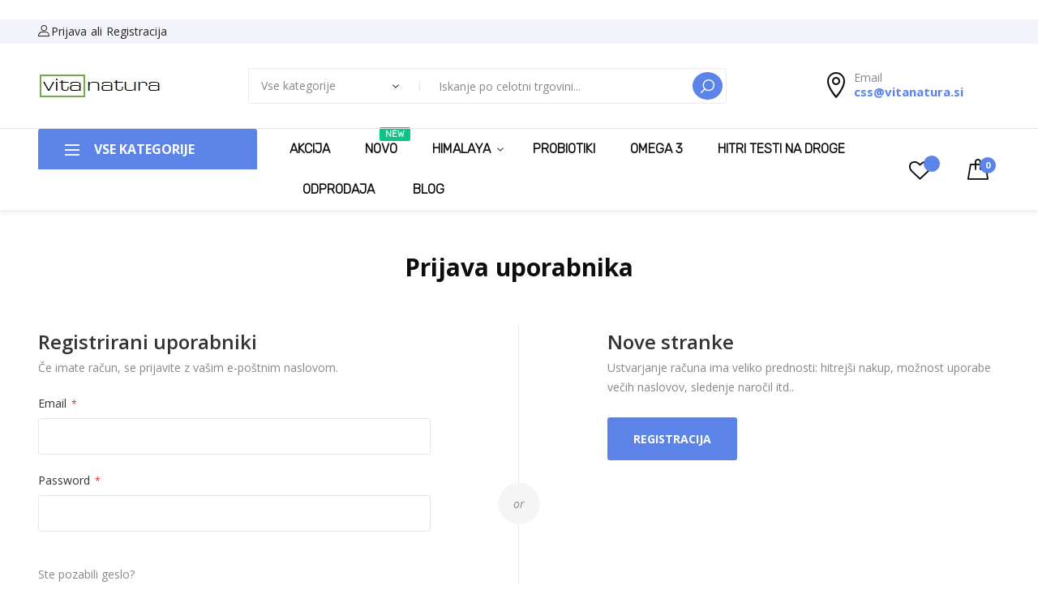

--- FILE ---
content_type: text/html; charset=UTF-8
request_url: https://www.vitanatura.si/customer/account/login/referer/aHR0cHM6Ly93d3cudml0YW5hdHVyYS5zaS9ha2NpamEuaHRtbA%2C%2C/
body_size: 87770
content:
<!doctype html>
<html lang="sl">
    <head >
        <script>
    var LOCALE = 'sl\u002DSI';
    var BASE_URL = 'https\u003A\u002F\u002Fwww.vitanatura.si\u002F';
    var require = {
        'baseUrl': 'https\u003A\u002F\u002Fwww.vitanatura.si\u002Fstatic\u002Fversion1759379170\u002Ffrontend\u002Fbluesky\u002Fbluesky_armania_medicine\u002Fsl_SI'
    };</script>        <meta charset="utf-8"/>
<meta name="title" content="Prijava uporabnika"/>
<meta name="description" content="Vitanatura - podpiramo zdravje. Prehranski dodatki, vitamini, minerali za boljše počutje in podporo zdravju kosti, možganov, mišic, jeter, srca, žil, kože, las, nohtov, prebavil, life extension slovenija, bio esenca, cinkove pastile, biosil slovenija, life extension cink, vitamini b kompleks, kapsule b kompleks, vitamin c liposomski, b kompleks s silicijem, kompleks b, life extension lekarna, liposomski vitamin c, kaj je liposomski vitamin c, premium b kompleks, naravni vitamini b kompleks, b kompleks kapsule, najboljši b kompleks, liposomski vitamin c altrient, b kompleks naravni, medex b kompleks, b vitamin kapsule, two per day, b complex vitamini, b kompleks sensilab, c vitamin liposomski, altrient liposomski vitamin c, b kompleks zakaj se uporablja, sensilab b kompleks, vitamini b, b kompleks sanolabor, liposomski vitamin, liposomski vitamin c 1000mg, liposomski c vitamin, liposomski vitamin c akcija, n acetil l cistein, nutrilab b kompleks, valens b kompleks, zakaj jemati b kompleks, b kompleks z vitaminom c, now b kompleks, b kompleks 100, altrient c, liposomska oblika vitamina c, b kompleks redi, liposomski c vitamin za otroke, liposomski, b kompleks now, liposomski b kompleks, c vitamin altrient, b12 kompleks, nad+ cena, b kompleks uporaba, terranova b kompleks, ekolife liposomski c vitamin, ekolife liposomski vitamin c, liposomski vitamin c ekolife, biosil kapljice, b complex lekarna, magnezij, b kompleks hrana, b vitamin hrana, b kompleks lekarna, magnezijev citrat, lifeextension two per day, magnezijev, prehransko dopolnilo magnezij, najboljši c vitamin, magnezij prehransko dopolnilo, vitamin b1 kapsule, c vitamin, najboljši vitamin c, magnezijev oksid ali citrat, magnezij b vitamin, vitamin b kompleks krka, vitamin b complex krka, naravni vitamin c, cistein kapsule, b complex krka, naravni c vitamin, kateri vitamin c je najboljši, magnezij life, vitamin b12 kapsule, b kompleks za lase, prehranska dopolnila, two per day 120, dopolnila, b kompleks krka, tablete b complex, magnezij kapsule, multivitamini, c vitamin 100, cink glukonat, prehransko dopolnilo, c vitamin askorbat, prehranska, c vitamin 1000 mg, vitamini in minerali kapsule, cvitamin, prehranska dopolnila vitamini, vitaminske tablete, vitamin c kapsule, bio c, cink glukonat tablete, askorbat vitamin c, multivitamini in minerali, dnevna količina c vitamina, b kompleks krka sestava, vrste vitaminov, b complex cena, mg magnezij, vitamini b12 tablete, c vitamin 1000, vsebnost vitamina c, magnezijev taurat, vitamin c 1000 mg, vitamin c 1000 mg tablete, life style prehranska dopolnila, vitamini kapsule, nac cistein, magnezij mg, c vitamin kapsule, magnezijeve tablete, priporočena dnevna količina c vitamina, magnezij cena, 100 c vitamin, vitamin c dnevni vnos, kolagen c vitamin, pqq kapsule, omega 3 depresija, tekoči vitamin d3, povišan homocistein, gaba prehransko dopolnilo, kolagen formula, homocistein v krvi, alfa lipoična kislina, ceramidi kapsule, kolagen formula plus, pomanjkanje omega 3, lipoična kislina, reishi gobe kapsule, hrana proti raku, d3 3000 vitamin, nac prehransko dopolnilo, s hrano proti raku, acetil cistein, alfalipoična kislina, lifeextension omega 3, kapsule vitamin d3, reiši gobe, acetil l, d3 3000, prehransko dopolnilo za dvig energije, ubikinol, omega 3, omega 3 maščobne kisline, nac kapsule, prehranska dopolnila za energijo, lipojska kislina, naravni vitamin d3, vitamin d3 2000, d3 2000, maščobne kisline omega 3, prehransko dopolnilo vitamin d, vitamin d3 kapsule, omega 3 kisline, vitamin k2 dnevna doza, pomanjkanje vitaminov b, vitamin d ali d3, kaj so omega 3 maščobne kisline, kapsule vitamin d, vitamin d prehransko dopolnilo, ribje olje omega 3, omega maščobne kisline, kapsule d3, vitamin dv kapsulah, metilfolat, prebavni encimi, kaj je vitamin d3, omega 3 maščobe, kapsule d vitamin, vitamin d3 kapljice, kapljice vitamin d3, q10 ubikinol, vitamin d dopolnilo, nacetil cistein, olje omega 3, rožni koren kapsule, pomanjkanje b vitamina, omega 3 ribje olje, omega 3 zdravje, d3 kapsule, naravni d3 vitamin, ribje olje kapsule, vitamin d akcija, kapsule ribje olje, omega 3 učinki, kaj je omega 3, vitamin d in d3, d vitamin v kapljicah, kapljice vitamin d, vitamin k2 lekarna, kapljice d vitamin, vitamin d kapljice, b vitamin pomanjkanje, rožni koren, d3 vitamin kapljice, kapsule ribjega olja, omega tri maščobne kisline, d vitamin kapsule, triptofan kapsule, prehransko dopolnilo za energijo, kalcijev citrat, bolezen pomanjkanje vitamina b, ginkgo biloba cena, d vitamin 2000 enot, pomanjkanje vitamina b2, k2 cena, hrana z vitaminom b, omega 3 mascobe, vir omega 3, kapsule omega 3, ribje olje, vitamin d in k, alfa lipoična kislina zdravje, vitamin d3 koliko, rožni koren lekarna, kapljice d3, d3 vitamin kapsule, najboljši prebavni encimi, gobe reiši, d3 kapljice, omega 3 olje, prehranska dopolnila za rakave bolnike, pomanjkanje vitamina b, kaj je vitamin d, reishi gobe v prahu, ribje olje v kapsulah, koliko vitamina d na dan, vitamin d kapsule, jemanje d vitamina, kje je b vitamin, vitamin d nakup, omega 3 maščobne kisline v hrani, zakaj omega 3, koliko vitamina d3 na dan, omega 3 prehransko dopolnilo, doziranje d vitamina, vitamin d dnevni vnos, magnezijev citrat cena, vitamin d3 dnevni vnos, ginko kapsule, reishi goba v prahu, d vitamin nakup, ginkgo biloba kapsule, jemanje vitamina d, prehransko dopolnilo omega 3, naravni vitamin d, dan vitamina d, omega 3 maščobe v hrani, prebavni encimi kapsule, omega 3 prehrana, jemanje vitamina d3, vnos vitamina d, vitamin d3 in k2, kako jemati vitamin d 3, priporočen vnos vitamina d, vitamin k2 kapljice, d3 in k2, omega 3 v hrani, pomanjkanje vitaminov, magnezijev citrat lekarna, dnevni vnos vitamina d, omega 3 zakaj, kje kupiti vitamin d, omega 3 koristi, najboljši vitamin d, naravni d vitamin, epa dha, pomanjkanje vitamina b 12, tri magnezij citrat, najboljši vitamin d3, vitamin k2 in d3, vitamin d kupi, d3 vitamin dnevna doza, vitamin d3 in kalcij, kvaliteten d vitamin, d3 k2 kapljice, ganoderma lucidum v prahu, now magnezijev citrat, omega 3 in omega 6 maščobne kisline, vitamin d3 akcija, ginkgo biloba lekarna, pomanjkanje vitamina b1, kje najdemo omega 3, preveč omega 3, vitamin d absorpcija, lekarnar vitamin d3, najbolje tablete vitamina d, najboljše ribje olje, vitamin k2 v hrani, magnezijev tricitrat, pomanjkanje vitamina, hrana b vitamin, omega 3 hrana, omega kapsule, sanolabor vitamin d3, vitamin d kapsule cena, živila z omega 3, vitamin d naravni, ribjo olje, omega 3 akcija, natrijev l askorbat, k vitamin, prebavni encimi na recept, vitamin d dodatek, vitamin b6 pomanjkanje, medicinska goba ganoderma lucidum, vitamin d3 kapljice lekarna, kateri vitamin d3, vitamin d in k2, priporočen dnevni vnos vitamina d, doziranje vitamina d3, nac 600 mg kapsule, astaxanthin kapsule, terranova prebavni encimi, kvercetin kapsule, omega 3 1000, dopolnila k prehrani, gaba aminokislina, koliko kapljic d vitamina, k vitamin hrana, pomen vitaminov, vitamin b12 hrana, kateri vitamin d, prebavni encimi lekarna, kaj vsebuje d vitamin, cena vitamin d, d vitamin k, absorpcija d vitamina, vitamin d3 sanolabor, d vitamin k vitamin, kvalitetne omega 3 kapsule, vitamin d smernice, folat, now nac cena, sensilab vitamin d, d3 vitamin hrana, kaj vsebuje vitamin d, d vitamin 2000, prebavni encimi terranova, kateri magnezij kupiti, magnezijev citrat sanolabor, omega 3 1000 mg kapsule, vitamin d3 na recept, k1 vitamin, kolagen plus, vitamin b12 in folna kislina, vitamin d kosti, koliko d vitamina na dan, omega 3 kapsule sanolabor, plivit vitamin d3, vit d3 doziranje, vitamin d3 kapljice plivit, omega 3 kapsule lekarna, vitamin d3 kapljice za otroke, najboljše omega 3 kapsule, vitamin d holekalciferol, vitamin d3 holekalciferol, vitamin d3 sensilab, d3 ie, omega 3 plus, d 2000 vitamin, prebavni encim, lekarnar vitamin d, rožni koren v prahu, lekarna vitamin d, tablete d vitamin, koliko vitamina d, omega 3 lekarna, cena vitamina d3, vitamin c prehransko dopolnilo, lekarna vitamin d3, d3 1000 vitamin, pdv vitamin d, čisti c vitamin, rožni koren uporaba, olje gobe reishi, vitamin b6 hrana, koliko d vitamina, vitamin d razpršilo, kateri magnezij, omega 6 maščobne kisline, vitamin cv prahu, za dvig energije, kolagen, d vitamin sensilab, hrana za možgane, d vitamin 3, folat folna kislina, priporočena dnevna količina d vitamina, vitamin d slovenija, vitamin d priporočen vnos, prehrambena dopolnila, d vitamin kontraindikacije, dm magnezijev citrat, kaj so prebavni encimi, vitamin d spreju, d vitamin d3, askorbat, b12 kapsule, magnezijev citrat dm, najboljša hrana za možgane, d vitamin 10000, tablete vitamin d, bio magnezij, rožni koren delovanje, pomanjkanje vitamina k, gobe za imunski sistem, tablete vitamin d3, super omega 3, vitamin dv spreju, vit d3, 3d vitamin, kolagen za lase in nohte, tablete d vitamina, d vitamin 1000, d3 vitamin sprej, vitamin d3 kolicina, hrana za mozgane, prehranska dopolnila za kožo, kaj so vitamini, vitamin c naravni, kolagen lasje, magnezij vitamin d, ganoderma kapsule, koencimq10, zakaj je dober vitamin d3, kako dobimo vitamin d, kolagen koza, astaksantin 12 mg, d3 tablete, d3 k, vitamin d in c, koencim q10, kolagen za nohte, vitamin d vrste, liposomski d vitamin, vitamin k2 d3, d vitamin k2, c in d vitamin, encimi za prebavo, folna kislina, alfa lipoična kislina forum, prebavni encimi now, koencin q10, vrste vitamina d, vitamin d pomen, tablete d3, k2 mk7 vitamin, rožni koren forum, koencim q10 kapsule, omega 3 dnevni vnos, vsebnost vitamina d, q10 koencim, ginkgo biloba uporaba, kje dobim vitamin d, vitamin c askorbinska kislina, maščobne kisline, kaj je folna kislina, prehransko dopolnilo za možgane, folna, kaj so prehranska dopolnila, medicinska goba, d vitamin sonce, sonce vitamin d, normalne vrednosti vitamina d, q10 50 mg, magnezij d3, katere omega 3 kupiti, hrana z vitaminom d, mk 7, k2 mk7, vitamin dv krvi, aktivna folna kislina, bio kurkumin, dha kislina, omega 3 kapsule uporaba, d vitamin 2000 iu, prehranska dopolnila za možgane, vitamin e kapsule, dopolnilo, acetilcistein, prehranska dopolnila za imunski sistem, vitamin c d3, omega 3 epa dha, vitamini in minerali, k2 d, ginkgo biloba 120 mg, c vitamin v prahu, ginko uporaba, deluxe d vitamin, najboljša prehranska dopolnila, kapsule vitamin e, ribe omega 3, prehranski dodatek, koencim q10 100 mg, vitamin d drugi iščejo tudi, vitamin k1 k2, vitamini za telo, vitamin k2+, kolagen za kožo, kolagen za lase, vitamin tablete, folne kisline, ganoderma lucidum kapsule, probiotiki, imunski sistem po kemoterapiji, kje dobimo vitamin d, zakaj so pomembni vitamini, prehransko dopolnilo za imunski sistem, pomanjkanje b12 in folne kisline, kaj je koencim q10, ribje olje vitamin d, esencialne maščobne kisline, prebavni encimi dm, epa in dha, super omega, curcumin kapsule, d vitamin, folat vitamin, kapsule kurkuma, d vitamin 1000 iu, omega 3 kapsule vitamin d, vitamini hrana, q10 100mg, vitamin b1 hrana, prehranska dopolnila za srce, koencim q10 forum, d3 c vitamin, vitamin d kalcij, omega za otroke, omega 3 1000 mg, omega 3 za otroke, vitamine, q10 kapsule, omega 3 koencim q10, vitamini minerali, hrana d vitamin, omega 3 za oči, vitamin d3 c, koencim q10 uporaba, koencim q10 učinki, laneno seme omega 3, ornitin, magnezijev citrat diasporal, najboljši koencim q10, kurkuma v kapsulah, life d3, d3 k2, d vitamin pomanjkanje, kvalitetna prehranska dopolnila, life extension vitamin d3 3000 iu, kurkumin kapsule, kurkuma kapsule, koencim, kaj je kolagen, pomanjkanje b 12, omega plus, omega 3 ribe, vitamin od a do z, tiamin b1, dokozaheksaenojska kislina, ubikinon koencim q10, kalcijev, aktivni folat tablete, msm kolagen"/>
<meta name="keywords" content="Vitanatura, zdravje, prehranski dodatki, vitamini, minerali, dobro počutje, podpora zdravju, kosti, možgani, mišice, jetra, srce, žile, koža, lasje, nohti, prebavila, živci, živčni sistem, anti-age, life extension slovenija, bio esenca, cinkove pastile, biosil slovenija, life extension cink, vitamini b kompleks, kapsule b kompleks, vitamin c liposomski, b kompleks s silicijem, kompleks b, life extension lekarna, liposomski vitamin c, kaj je liposomski vitamin c, premium b kompleks, naravni vitamini b kompleks, b kompleks kapsule, najboljši b kompleks, liposomski vitamin c altrient, b kompleks naravni, medex b kompleks, b vitamin kapsule, two per day, b complex vitamini, b kompleks sensilab, c vitamin liposomski, altrient liposomski vitamin c, b kompleks zakaj se uporablja, sensilab b kompleks, vitamini b, b kompleks sanolabor, liposomski vitamin, liposomski vitamin c 1000mg, liposomski c vitamin, liposomski vitamin c akcija, n acetil l cistein, nutrilab b kompleks, valens b kompleks, zakaj jemati b kompleks, b kompleks z vitaminom c, now b kompleks, b kompleks 100, altrient c, liposomska oblika vitamina c, b kompleks redi, liposomski c vitamin za otroke, liposomski, b kompleks now, liposomski b kompleks, c vitamin altrient, b12 kompleks, nad+ cena, b kompleks uporaba, terranova b kompleks, ekolife liposomski c vitamin, ekolife liposomski vitamin c, liposomski vitamin c ekolife, biosil kapljice, b complex lekarna, magnezij, b kompleks hrana, b vitamin hrana, b kompleks lekarna, magnezijev citrat, lifeextension two per day, magnezijev, prehransko dopolnilo magnezij, najboljši c vitamin, magnezij prehransko dopolnilo, vitamin b1 kapsule, c vitamin, najboljši vitamin c, magnezijev oksid ali citrat, magnezij b vitamin, vitamin b kompleks krka, vitamin b complex krka, naravni vitamin c, cistein kapsule, b complex krka, naravni c vitamin, kateri vitamin c je najboljši, magnezij life, vitamin b12 kapsule, b kompleks za lase, prehranska dopolnila, two per day 120, dopolnila, b kompleks krka, tablete b complex, magnezij kapsule, multivitamini, c vitamin 100, cink glukonat, prehransko dopolnilo, c vitamin askorbat, prehranska, c vitamin 1000 mg, vitamini in minerali kapsule, cvitamin, prehranska dopolnila vitamini, vitaminske tablete, vitamin c kapsule, bio c, cink glukonat tablete, askorbat vitamin c, multivitamini in minerali, dnevna količina c vitamina, b kompleks krka sestava, vrste vitaminov, b complex cena, mg magnezij, vitamini b12 tablete, c vitamin 1000, vsebnost vitamina c, magnezijev taurat, vitamin c 1000 mg, vitamin c 1000 mg tablete, life style prehranska dopolnila, vitamini kapsule, nac cistein, magnezij mg, c vitamin kapsule, magnezijeve tablete, priporočena dnevna količina c vitamina, magnezij cena, 100 c vitamin, vitamin c dnevni vnos, kolagen c vitamin, pqq kapsule, omega 3 depresija, tekoči vitamin d3, povišan homocistein, gaba prehransko dopolnilo, kolagen formula, homocistein v krvi, alfa lipoična kislina, ceramidi kapsule, kolagen formula plus, pomanjkanje omega 3, lipoična kislina, reishi gobe kapsule, hrana proti raku, d3 3000 vitamin, nac prehransko dopolnilo, s hrano proti raku, acetil cistein, alfalipoična kislina, lifeextension omega 3, kapsule vitamin d3, reiši gobe, acetil l, d3 3000, prehransko dopolnilo za dvig energije, ubikinol, omega 3, omega 3 maščobne kisline, nac kapsule, prehranska dopolnila za energijo, lipojska kislina, naravni vitamin d3, vitamin d3 2000, d3 2000, maščobne kisline omega 3, prehransko dopolnilo vitamin d, vitamin d3 kapsule, omega 3 kisline, vitamin k2 dnevna doza, pomanjkanje vitaminov b, vitamin d ali d3, kaj so omega 3 maščobne kisline, kapsule vitamin d, vitamin d prehransko dopolnilo, ribje olje omega 3, omega maščobne kisline, kapsule d3, vitamin dv kapsulah, metilfolat, prebavni encimi, kaj je vitamin d3, omega 3 maščobe, kapsule d vitamin, vitamin d3 kapljice, kapljice vitamin d3, q10 ubikinol, vitamin d dopolnilo, nacetil cistein, olje omega 3, rožni koren kapsule, pomanjkanje b vitamina, omega 3 ribje olje, omega 3 zdravje, d3 kapsule, naravni d3 vitamin, ribje olje kapsule, vitamin d akcija, kapsule ribje olje, omega 3 učinki, kaj je omega 3, vitamin d in d3, d vitamin v kapljicah, kapljice vitamin d, vitamin k2 lekarna, kapljice d vitamin, vitamin d kapljice, b vitamin pomanjkanje, rožni koren, d3 vitamin kapljice, kapsule ribjega olja, omega tri maščobne kisline, d vitamin kapsule, triptofan kapsule, prehransko dopolnilo za energijo, kalcijev citrat, bolezen pomanjkanje vitamina b, ginkgo biloba cena, d vitamin 2000 enot, pomanjkanje vitamina b2, k2 cena, hrana z vitaminom b, omega 3 mascobe, vir omega 3, kapsule omega 3, ribje olje, vitamin d in k, alfa lipoična kislina zdravje, vitamin d3 koliko, rožni koren lekarna, kapljice d3, d3 vitamin kapsule, najboljši prebavni encimi, gobe reiši, d3 kapljice, omega 3 olje, prehranska dopolnila za rakave bolnike, pomanjkanje vitamina b, kaj je vitamin d, reishi gobe v prahu, ribje olje v kapsulah, koliko vitamina d na dan, vitamin d kapsule, jemanje d vitamina, kje je b vitamin, vitamin d nakup, omega 3 maščobne kisline v hrani, zakaj omega 3, koliko vitamina d3 na dan, omega 3 prehransko dopolnilo, doziranje d vitamina, vitamin d dnevni vnos, magnezijev citrat cena, vitamin d3 dnevni vnos, ginko kapsule, reishi goba v prahu, d vitamin nakup, ginkgo biloba kapsule, jemanje vitamina d, prehransko dopolnilo omega 3, naravni vitamin d, dan vitamina d, omega 3 maščobe v hrani, prebavni encimi kapsule, omega 3 prehrana, jemanje vitamina d3, vnos vitamina d, vitamin d3 in k2, kako jemati vitamin d 3, priporočen vnos vitamina d, vitamin k2 kapljice, d3 in k2, omega 3 v hrani, pomanjkanje vitaminov, magnezijev citrat lekarna, dnevni vnos vitamina d, omega 3 zakaj, kje kupiti vitamin d, omega 3 koristi, najboljši vitamin d, naravni d vitamin, epa dha, pomanjkanje vitamina b 12, tri magnezij citrat, najboljši vitamin d3, vitamin k2 in d3, vitamin d kupi, d3 vitamin dnevna doza, vitamin d3 in kalcij, kvaliteten d vitamin, d3 k2 kapljice, ganoderma lucidum v prahu, now magnezijev citrat, omega 3 in omega 6 maščobne kisline, vitamin d3 akcija, ginkgo biloba lekarna, pomanjkanje vitamina b1, kje najdemo omega 3, preveč omega 3, vitamin d absorpcija, lekarnar vitamin d3, najbolje tablete vitamina d, najboljše ribje olje, vitamin k2 v hrani, magnezijev tricitrat, pomanjkanje vitamina, hrana b vitamin, omega 3 hrana, omega kapsule, sanolabor vitamin d3, vitamin d kapsule cena, živila z omega 3, vitamin d naravni, ribjo olje, omega 3 akcija, natrijev l askorbat, k vitamin, prebavni encimi na recept, vitamin d dodatek, vitamin b6 pomanjkanje, medicinska goba ganoderma lucidum, vitamin d3 kapljice lekarna, kateri vitamin d3, vitamin d in k2, priporočen dnevni vnos vitamina d, doziranje vitamina d3, nac 600 mg kapsule, astaxanthin kapsule, terranova prebavni encimi, kvercetin kapsule, omega 3 1000, dopolnila k prehrani, gaba aminokislina, koliko kapljic d vitamina, k vitamin hrana, pomen vitaminov, vitamin b12 hrana, kateri vitamin d, prebavni encimi lekarna, kaj vsebuje d vitamin, cena vitamin d, d vitamin k, absorpcija d vitamina, vitamin d3 sanolabor, d vitamin k vitamin, kvalitetne omega 3 kapsule, vitamin d smernice, folat, now nac cena, sensilab vitamin d, d3 vitamin hrana, kaj vsebuje vitamin d, d vitamin 2000, prebavni encimi terranova, kateri magnezij kupiti, magnezijev citrat sanolabor, omega 3 1000 mg kapsule, vitamin d3 na recept, k1 vitamin, kolagen plus, vitamin b12 in folna kislina, vitamin d kosti, koliko d vitamina na dan, omega 3 kapsule sanolabor, plivit vitamin d3, vit d3 doziranje, vitamin d3 kapljice plivit, omega 3 kapsule lekarna, vitamin d3 kapljice za otroke, najboljše omega 3 kapsule, vitamin d holekalciferol, vitamin d3 holekalciferol, vitamin d3 sensilab, d3 ie, omega 3 plus, d 2000 vitamin, prebavni encim, lekarnar vitamin d, rožni koren v prahu, lekarna vitamin d, tablete d vitamin, koliko vitamina d, omega 3 lekarna, cena vitamina d3, vitamin c prehransko dopolnilo, lekarna vitamin d3, d3 1000 vitamin, pdv vitamin d, čisti c vitamin, rožni koren uporaba, olje gobe reishi, vitamin b6 hrana, koliko d vitamina, vitamin d razpršilo, kateri magnezij, omega 6 maščobne kisline, vitamin cv prahu, za dvig energije, kolagen, d vitamin sensilab, hrana za možgane, d vitamin 3, folat folna kislina, priporočena dnevna količina d vitamina, vitamin d slovenija, vitamin d priporočen vnos, prehrambena dopolnila, d vitamin kontraindikacije, dm magnezijev citrat, kaj so prebavni encimi, vitamin d spreju, d vitamin d3, askorbat, b12 kapsule, magnezijev citrat dm, najboljša hrana za možgane, d vitamin 10000, tablete vitamin d, bio magnezij, rožni koren delovanje, pomanjkanje vitamina k, gobe za imunski sistem, tablete vitamin d3, super omega 3, vitamin dv spreju, vit d3, 3d vitamin, kolagen za lase in nohte, tablete d vitamina, d vitamin 1000, d3 vitamin sprej, vitamin d3 kolicina, hrana za mozgane, prehranska dopolnila za kožo, kaj so vitamini, vitamin c naravni, kolagen lasje, magnezij vitamin d, ganoderma kapsule, koencimq10, zakaj je dober vitamin d3, kako dobimo vitamin d, kolagen koza, astaksantin 12 mg, d3 tablete, d3 k, vitamin d in c, koencim q10, kolagen za nohte, vitamin d vrste, liposomski d vitamin, vitamin k2 d3, d vitamin k2, c in d vitamin, encimi za prebavo, folna kislina, alfa lipoična kislina forum, prebavni encimi now, koencin q10, vrste vitamina d, vitamin d pomen, tablete d3, k2 mk7 vitamin, rožni koren forum, koencim q10 kapsule, omega 3 dnevni vnos, vsebnost vitamina d, q10 koencim, ginkgo biloba uporaba, kje dobim vitamin d, vitamin c askorbinska kislina, maščobne kisline, kaj je folna kislina, prehransko dopolnilo za možgane, folna, kaj so prehranska dopolnila, medicinska goba, d vitamin sonce, sonce vitamin d, normalne vrednosti vitamina d, q10 50 mg, magnezij d3, katere omega 3 kupiti, hrana z vitaminom d, mk 7, k2 mk7, vitamin dv krvi, aktivna folna kislina, bio kurkumin, dha kislina, omega 3 kapsule uporaba, d vitamin 2000 iu, prehranska dopolnila za možgane, vitamin e kapsule, dopolnilo, acetilcistein, prehranska dopolnila za imunski sistem, vitamin c d3, omega 3 epa dha, vitamini in minerali, k2 d, ginkgo biloba 120 mg, c vitamin v prahu, ginko uporaba, deluxe d vitamin, najboljša prehranska dopolnila, kapsule vitamin e, ribe omega 3, prehranski dodatek, koencim q10 100 mg, vitamin d drugi iščejo tudi, vitamin k1 k2, vitamini za telo, vitamin k2+, kolagen za kožo, kolagen za lase, vitamin tablete, folne kisline, ganoderma lucidum kapsule, probiotiki, imunski sistem po kemoterapiji, kje dobimo vitamin d, zakaj so pomembni vitamini, prehransko dopolnilo za imunski sistem, pomanjkanje b12 in folne kisline, kaj je koencim q10, ribje olje vitamin d, esencialne maščobne kisline, prebavni encimi dm, epa in dha, super omega, curcumin kapsule, d vitamin, folat vitamin, kapsule kurkuma, d vitamin 1000 iu, omega 3 kapsule vitamin d, vitamini hrana, q10 100mg, vitamin b1 hrana, prehranska dopolnila za srce, koencim q10 forum, d3 c vitamin, vitamin d kalcij, omega za otroke, omega 3 1000 mg, omega 3 za otroke, vitamine, q10 kapsule, omega 3 koencim q10, vitamini minerali, hrana d vitamin, omega 3 za oči, vitamin d3 c, koencim q10 uporaba, koencim q10 učinki, laneno seme omega 3, ornitin, magnezijev citrat diasporal, najboljši koencim q10, kurkuma v kapsulah, life d3, d3 k2, d vitamin pomanjkanje, kvalitetna prehranska dopolnila, life extension vitamin d3 3000 iu, kurkumin kapsule, kurkuma kapsule, koencim, kaj je kolagen, pomanjkanje b 12, omega plus, omega 3 ribe, vitamin od a do z, tiamin b1, dokozaheksaenojska kislina, ubikinon koencim q10, kalcijev, aktivni folat tablete, msm kolagen"/>
<meta name="robots" content="INDEX,FOLLOW"/>
<meta name="viewport" content="width=device-width, initial-scale=1"/>
<meta name="format-detection" content="telephone=no"/>
<title>Prijava uporabnika</title>
<link  rel="stylesheet" type="text/css"  media="all" href="https://www.vitanatura.si/static/version1759379170/frontend/bluesky/bluesky_armania_medicine/sl_SI/mage/calendar.css" />
<link  rel="stylesheet" type="text/css"  media="all" href="https://www.vitanatura.si/static/version1759379170/frontend/bluesky/bluesky_armania_medicine/sl_SI/css/styles-m.css" />
<link  rel="stylesheet" type="text/css"  media="all" href="https://www.vitanatura.si/static/version1759379170/frontend/bluesky/bluesky_armania_medicine/sl_SI/css/styles-l.css" />
<link  rel="stylesheet" type="text/css"  media="all" href="https://www.vitanatura.si/static/version1759379170/frontend/bluesky/bluesky_armania_medicine/sl_SI/css/bootstrap.css" />
<link  rel="stylesheet" type="text/css"  media="all" href="https://www.vitanatura.si/static/version1759379170/frontend/bluesky/bluesky_armania_medicine/sl_SI/css/all.min.css" />
<link  rel="stylesheet" type="text/css"  media="all" href="https://www.vitanatura.si/static/version1759379170/frontend/bluesky/bluesky_armania_medicine/sl_SI/css/main-icon.css" />
<link  rel="stylesheet" type="text/css"  media="all" href="https://www.vitanatura.si/static/version1759379170/frontend/bluesky/bluesky_armania_medicine/sl_SI/jquery/uppy/dist/uppy-custom.css" />
<link  rel="stylesheet" type="text/css"  media="all" href="https://www.vitanatura.si/static/version1759379170/frontend/bluesky/bluesky_armania_medicine/sl_SI/MageWorx_SearchSuiteAutocomplete/css/searchsuiteautocomplete.css" />
<link  rel="stylesheet" type="text/css"  media="all" href="https://www.vitanatura.si/static/version1759379170/frontend/bluesky/bluesky_armania_medicine/sl_SI/Rokanthemes_RokanBase/css/chosen.css" />
<link  rel="stylesheet" type="text/css"  media="all" href="https://www.vitanatura.si/static/version1759379170/frontend/bluesky/bluesky_armania_medicine/sl_SI/Rokanthemes_RokanBase/css/owl.carousel.css" />
<link  rel="stylesheet" type="text/css"  media="all" href="https://www.vitanatura.si/static/version1759379170/frontend/bluesky/bluesky_armania_medicine/sl_SI/Rokanthemes_Instagram/css/instagram.css" />
<link  rel="stylesheet" type="text/css"  media="all" href="https://www.vitanatura.si/static/version1759379170/frontend/bluesky/bluesky_armania_medicine/sl_SI/mage/gallery/gallery.css" />
<link  rel="stylesheet" type="text/css"  media="all" href="https://www.vitanatura.si/static/version1759379170/frontend/bluesky/bluesky_armania_medicine/sl_SI/Rokanthemes_SlideBanner/css/animate.css" />
<link  rel="stylesheet" type="text/css"  media="all" href="https://www.vitanatura.si/static/version1759379170/frontend/bluesky/bluesky_armania_medicine/sl_SI/Rokanthemes_Themeoption/css/animation_theme.css" />
<link  rel="stylesheet" type="text/css"  media="all" href="https://www.vitanatura.si/static/version1759379170/frontend/bluesky/bluesky_armania_medicine/sl_SI/StripeIntegration_Payments/css/wallets.css" />
<link  rel="stylesheet" type="text/css"  media="print" href="https://www.vitanatura.si/static/version1759379170/frontend/bluesky/bluesky_armania_medicine/sl_SI/css/print.css" />
<script  type="text/javascript"  src="https://www.vitanatura.si/static/version1759379170/frontend/bluesky/bluesky_armania_medicine/sl_SI/requirejs/require.js"></script>
<script  type="text/javascript"  src="https://www.vitanatura.si/static/version1759379170/frontend/bluesky/bluesky_armania_medicine/sl_SI/mage/requirejs/mixins.js"></script>
<script  type="text/javascript"  src="https://www.vitanatura.si/static/version1759379170/frontend/bluesky/bluesky_armania_medicine/sl_SI/requirejs-config.js"></script>
<script  type="text/javascript"  src="https://www.vitanatura.si/static/version1759379170/frontend/bluesky/bluesky_armania_medicine/sl_SI/Rokanthemes_PriceCountdown/js/timer.js"></script>
<script  type="text/javascript"  src="https://www.vitanatura.si/static/version1759379170/frontend/bluesky/bluesky_armania_medicine/sl_SI/Rokanthemes_Themeoption/js/jquery.bpopup.min.js"></script>
<link  rel="icon" type="image/x-icon" href="https://www.vitanatura.si/media/favicon/stores/1/vitanatura.jpg" />
<link  rel="shortcut icon" type="image/x-icon" href="https://www.vitanatura.si/media/favicon/stores/1/vitanatura.jpg" />
        <link href="https://fonts.googleapis.com/css?family=Open+Sans:400,500,600,700%7COpen+Sans:300,300i,400,400i,500,500i,700,700%7CRubik:300&subset=latin-ext&display=swap" rel="stylesheet">
<link rel="stylesheet" type="text/css" media="all" href="https://www.vitanatura.si/media/rokanthemes/theme_option/custom_default.css?v=1706777872">
<style>
.products-grid .product-items .product-item-info .product-item-details .actions-primary .stock:before{
    content: "\e92e";
     color: #fff;
}
.toolbar.toolbar-products+.products-grid .product-item .product-item-info .actions-secondary .action.tocompare,
.toolbar.toolbar-products+.block+.products-grid .product-item .product-item-info .actions-secondary .action.tocompare,
.block.crosssell .product-item .product-item-info .actions-secondary .action.tocompare,
.search.results .product-item .product-item-info .actions-secondary .action.tocompare{
    display inline-flex;
}
</style>    <script type="text/x-magento-init">
        {
            "*": {
                "Magento_PageCache/js/form-key-provider": {
                    "isPaginationCacheEnabled":
                        1                }
            }
        }
    </script>
    </head>
    <body data-container="body"
          data-mage-init='{"loaderAjax": {}, "loader": { "icon": "https://www.vitanatura.si/static/version1759379170/frontend/bluesky/bluesky_armania_medicine/sl_SI/images/loader-2.gif"}}'
        id="html-body" class="bluesky-page-preloader customer-account-login page-layout-1column">
        
<script type="text/x-magento-init">
    {
        "*": {
            "Magento_PageBuilder/js/widget-initializer": {
                "config": {"[data-content-type=\"slider\"][data-appearance=\"default\"]":{"Magento_PageBuilder\/js\/content-type\/slider\/appearance\/default\/widget":false},"[data-content-type=\"map\"]":{"Magento_PageBuilder\/js\/content-type\/map\/appearance\/default\/widget":false},"[data-content-type=\"row\"]":{"Magento_PageBuilder\/js\/content-type\/row\/appearance\/default\/widget":false},"[data-content-type=\"tabs\"]":{"Magento_PageBuilder\/js\/content-type\/tabs\/appearance\/default\/widget":false},"[data-content-type=\"slide\"]":{"Magento_PageBuilder\/js\/content-type\/slide\/appearance\/default\/widget":{"buttonSelector":".pagebuilder-slide-button","showOverlay":"hover","dataRole":"slide"}},"[data-content-type=\"banner\"]":{"Magento_PageBuilder\/js\/content-type\/banner\/appearance\/default\/widget":{"buttonSelector":".pagebuilder-banner-button","showOverlay":"hover","dataRole":"banner"}},"[data-content-type=\"buttons\"]":{"Magento_PageBuilder\/js\/content-type\/buttons\/appearance\/inline\/widget":false},"[data-content-type=\"products\"][data-appearance=\"carousel\"]":{"Magento_PageBuilder\/js\/content-type\/products\/appearance\/carousel\/widget":false}},
                "breakpoints": {"desktop":{"label":"Desktop","stage":true,"default":true,"class":"desktop-switcher","icon":"Magento_PageBuilder::css\/images\/switcher\/switcher-desktop.svg","conditions":{"min-width":"1024px"},"options":{"products":{"default":{"slidesToShow":"5"}}}},"tablet":{"conditions":{"max-width":"1024px","min-width":"768px"},"options":{"products":{"default":{"slidesToShow":"4"},"continuous":{"slidesToShow":"3"}}}},"mobile":{"label":"Mobile","stage":true,"class":"mobile-switcher","icon":"Magento_PageBuilder::css\/images\/switcher\/switcher-mobile.svg","media":"only screen and (max-width: 768px)","conditions":{"max-width":"768px","min-width":"640px"},"options":{"products":{"default":{"slidesToShow":"3"}}}},"mobile-small":{"conditions":{"max-width":"640px"},"options":{"products":{"default":{"slidesToShow":"2"},"continuous":{"slidesToShow":"1"}}}}}            }
        }
    }
</script>
<script>
    window.logoUrl = 'https://www.vitanatura.si/static/version1759379170/frontend/bluesky/bluesky_armania_medicine/sl_SI/images/logo.svg';
</script>
<script type="text/x-magento-init">
{
    "*": {
        "rokanthemes/ajaxsuite"    : {
                "loginUrl": "https://www.vitanatura.si/customer/account/login/",
                "customerId": "",
                "ajaxCart" : {
                    "enabled" : 1,
                    "actionAfterSuccess" : "popup"
                },
                "ajaxWishList" : {
                    "enabled" : 1,
                    "WishlistUrl": "https://www.vitanatura.si/ajaxsuite/wishlist/add/"
                },
                "ajaxCompare" : {
                    "enabled" : 1,
                    "CompareUrl": "https://www.vitanatura.si/ajaxsuite/compare/add/"
                }
            }
    }
}
</script>
<script type="text/x-magento-init">
{
    "*": {
        "rokanthemes/quickview"    : {
                "quickviewUrl": "https://www.vitanatura.si/quickview/product/view/",
                "buttonText": "Predogled izdelka",
                "classInsertPosition": ".actions-secondary",
                "actionInsert": "append",
                "isEnabled": "1"
            }
    }
}
</script>

<div class="cookie-status-message" id="cookie-status">
    The store will not work correctly when cookies are disabled.</div>
<script type="text&#x2F;javascript">document.querySelector("#cookie-status").style.display = "none";</script>
<script type="text/x-magento-init">
    {
        "*": {
            "cookieStatus": {}
        }
    }
</script>

<script type="text/x-magento-init">
    {
        "*": {
            "mage/cookies": {
                "expires": null,
                "path": "\u002F",
                "domain": ".www.vitanatura.si",
                "secure": true,
                "lifetime": "3600"
            }
        }
    }
</script>
    <noscript>
        <div class="message global noscript">
            <div class="content">
                <p>
                    <strong>V vašem brskalniku je verjetno onemogočen JavaScript.</strong>
                    <span>
                        Za najboljšo uporabniško izkušnjo na naši strani, preverite, da imate v vašem brskalniku vklopljen JavaScript.                    </span>
                </p>
            </div>
        </div>
    </noscript>

<script>
    window.cookiesConfig = window.cookiesConfig || {};
    window.cookiesConfig.secure = true;
</script><script>    require.config({
        map: {
            '*': {
                wysiwygAdapter: 'mage/adminhtml/wysiwyg/tiny_mce/tinymceAdapter'
            }
        }
    });</script><script>    require.config({
        paths: {
            googleMaps: 'https\u003A\u002F\u002Fmaps.googleapis.com\u002Fmaps\u002Fapi\u002Fjs\u003Fv\u003D3.53\u0026key\u003D'
        },
        config: {
            'Magento_PageBuilder/js/utils/map': {
                style: '',
            },
            'Magento_PageBuilder/js/content-type/map/preview': {
                apiKey: '',
                apiKeyErrorMessage: 'You\u0020must\u0020provide\u0020a\u0020valid\u0020\u003Ca\u0020href\u003D\u0027https\u003A\u002F\u002Fwww.vitanatura.si\u002Fadminhtml\u002Fsystem_config\u002Fedit\u002Fsection\u002Fcms\u002F\u0023cms_pagebuilder\u0027\u0020target\u003D\u0027_blank\u0027\u003EGoogle\u0020Maps\u0020API\u0020key\u003C\u002Fa\u003E\u0020to\u0020use\u0020a\u0020map.'
            },
            'Magento_PageBuilder/js/form/element/map': {
                apiKey: '',
                apiKeyErrorMessage: 'You\u0020must\u0020provide\u0020a\u0020valid\u0020\u003Ca\u0020href\u003D\u0027https\u003A\u002F\u002Fwww.vitanatura.si\u002Fadminhtml\u002Fsystem_config\u002Fedit\u002Fsection\u002Fcms\u002F\u0023cms_pagebuilder\u0027\u0020target\u003D\u0027_blank\u0027\u003EGoogle\u0020Maps\u0020API\u0020key\u003C\u002Fa\u003E\u0020to\u0020use\u0020a\u0020map.'
            },
        }
    });</script><script>
    require.config({
        shim: {
            'Magento_PageBuilder/js/utils/map': {
                deps: ['googleMaps']
            }
        }
    });</script><div class="widget block block-static-block">
    </div>
<div class="page-wrapper"><header class="page-header"><div class="header-container">
	<div class="topbar d-md-block d-none">
		<div class="header panel">
			<div class="topbar-inner flex-layout space-between center_vertical">
				<div class="col-left col-top-link flex-layout">
										<ul class="header links"><li class="link authorization-link" data-label="ali">
    <a href="https://www.vitanatura.si/customer/account/login/referer/aHR0cHM6Ly93d3cudml0YW5hdHVyYS5zaS9ha2NpamEuaHRtbA%2C%2C/"        >Prijava</a>
</li>
<li><a href="https://www.vitanatura.si/customer/account/create/" id="idFahUtrVR" >Registracija</a></li></ul>				</div>
				<div class="col-right col-top-link flex-layout">
					<div class="language-currency">
						<div class="container-setting-language-currency">
							  
													</div>		
					</div>
				</div>
			</div>
		</div>
	</div>
	<div class="header-content">
		<div class="header-middle">
			<div class="container">
				<div class="flex-layout space-between center_vertical">
					<div class="logo-container">
						<div class="logo-site">
							<span data-action="toggle-nav" class="action nav-toggle"><span>Preklop navigacije</span></span>
<a
    class="logo"
    href="https://www.vitanatura.si/"
    title="Prehranski&#x20;dodatki&#x20;in&#x20;vitamini"
    aria-label="store logo">
    <img src="https://www.vitanatura.si/media/rokanthemes/stickylogo/default/Logo_M2_jpg.jpg" alt="Logo"/>
</a>
						</div>
					</div>
					<div class="top-search-not-dropdown">
							<div class="block block-search">
			<div class="block-content">
			<div class="dropdown">
				<div class="dropdown-toggle">
					<div class="top-search">
						<i class="main-icon-search"></i>
						<span class="text">Iskanje</span>
					</div>
				</div>
				<form class="form minisearch search-content cat-search" id="search_mini_form" action="https://www.vitanatura.si/catalogsearch/result/" method="get">
					<div class="search-form">
												<div class="field-by-cat-search">    
							<select name="cat" id="choose_category">
									<option value="">Vse kategorije</option>
								<option value="8">Akcija</option><option value="41">Novo</option><option value="62">Himalaya</option><option value="10">Prehranska dopolnila</option><option value="11">Vitamini + Minerali</option><option value="45">Anti-age in antioksidanti</option><option value="48">Hormoni in žleze</option><option value="53">Hujšanje in prebava</option><option value="46">Imunski sistem</option><option value="47">Koža</option><option value="60">Probiotiki</option><option value="54">Omega 3</option><option value="67">Moško zdravje</option><option value="68">Žensko zdravje</option><option value="51">Možgani in živci</option><option value="50">Kosti in sklepi</option><option value="49">Spolnost in plodnost</option><option value="52">Srce in ožilje</option><option value="44">Alergije</option><option value="55">Medicinske gobe</option><option value="57">Hitri testi na droge</option><option value="59">Odprodaja</option><option value="61">Šport</option>								</select>
						</div>
												<div class="field search">
							<label class="label" for="search-input-autocomplate" data-role="minisearch-label">
								<span>Iskanje</span>
							</label>
							<div class="control">
								<input id="search-input-autocomplate" data-mage-init='{"quickSearch":{
											"formSelector":"#search_mini_form",
											"url":"https://www.vitanatura.si/search/ajax/suggest/",
											"destinationSelector":"#search_autocomplete"}
										 }' type="text" name="q" value="" placeholder="Iskanje po celotni trgovini..." class="input-text" maxlength="128" role="combobox" aria-haspopup="false" aria-autocomplete="both"  aria-expanded="false" autocomplete="off" />
								<div id="search_autocomplete" class="search-autocomplete"></div>
								<div data-bind="scope: 'searchsuiteautocomplete_form'">
									<!-- ko template: getTemplate() --><!-- /ko -->
								</div>
							</div>
							<div class="actions">
								<button type="submit"
										title="Iskanje"
										class="action search">
									<span>Iskanje</span>
								</button>
							</div>
						</div>
					</div>
				</form>
			</div>
		</div>
	</div>
<script>
    require([
        'jquery',
        'rokanthemes/choose'
    ], function ($) {
		'use strict';
        $("#choose_category").chosen();
    });
</script>
<script>
	require([
		'jquery'
	], function ($) {
		'use strict';
		$( document ).ready(function() {
			$('.block-search .dropdown-toggle > .top-search').click(function(event){
				$('.block-search #search_mini_form').slideToggle();
				$('#search-input-autocomplate').focus();
			});
		}); 
	});
</script>
<script type="text/x-magento-init">
{
    "*": {
        "Magento_Ui/js/core/app": {
            "components": {
								"searchsuiteautocompleteDataProvider": {
                    "component": "MageWorx_SearchSuiteAutocomplete/js/dataProvider",
                    "config": {
                        "url": "https://www.vitanatura.si/mageworx_searchsuiteautocomplete/ajax/index/"
                    }
                },
                "searchsuiteautocomplete_form": {
                    "component": "MageWorx_SearchSuiteAutocomplete/js/autocomplete"
                },
                "searchsuiteautocompleteBindEvents": {
                    "component": "MageWorx_SearchSuiteAutocomplete/js/bindEvents",
                    "config": {
                        "searchFormSelector": "#search_mini_form",
                        "searchButtonSelector": "button.search",
                        "inputSelector": "#search, #mobile_search, .minisearch .search input[type=\"text\"]",
                        "searchDelay": "500"
                    }
                }
            }
        }
    }
}
</script>					</div>
					<div class="col-action col-right flex-layout">
						<div class="address d-none d-md-block"><div data-content-type="html" data-appearance="default" data-element="main" data-decoded="true"><div class="flex-layout">
<div class="icon"><span class="main-icon-icon_pin_alt"> </span></div>
<div class="content">
<p class="subtitle hiden-text">Email</p>
<h5><a href="#">css@vitanatura.si</a></h5>
</div>
</div></div></div>
						<div class="hotline d-none d-md-block"></div>
					</div>
				</div>
			</div>
		</div>
		<div class="header-bottom sticky-header center-element">
			<div class="container">
				<div class="flex-layout for-full-width-menu space-between center_vertical no-wrap">
											<div class="logo-sticky">
							<a href="https://www.vitanatura.si/" class="sticky-logo"
							title="Logo">
								<img src="https://www.vitanatura.si/media/rokanthemes/stickylogo/default/Logo_M2_jpg.jpg" alt="Logo"/>
							</a>
						</div>
										<div class="col-menu-on-left flex-layout col-menu no-wrap">
						<div class="rokan-vertical-menu hidden-sticky">
							 
 
<nav class="navigation verticalmenu side-verticalmenu">
	<h3 class="title-category-dropdown"><span class="icon icon-align-left"></span>Vse kategorije</h3>
    <ul class="togge-menu list-category-dropdown" style="display: none;">  
		<li class="menu-mobile-title d-block d-xl-none">Menu<a href="#" id="close-vertical"></a></li>
        <li class="ui-menu-item level0 fullwidth parent "><div class="open-children-toggle"></div><a href="https://www.vitanatura.si/catalog/category/view/s/himalaya/id/62/" class="level-top"><em class="menu-thumb-icon fas fa-mountain"></em>Himalaya</a><div class="level0 submenu" ><div class="row"><ul class="subchildmenu col-sm-12 mega-columns columns4"><li class="ui-menu-item level1 parent parent-ul-cat-mega-menu"><div class="open-children-toggle"></div><a class="title-cat-mega-menu" href="https://www.vitanatura.si/catalog/category/view/s/himalaya-obraz/id/63/"><span>Obraz</span></a><ul class="subchildmenu "><li class="ui-menu-item level2 "><a href="https://www.vitanatura.si/catalog/category/view/s/himalaya-piling/id/65/"><span>Pilingi</span></a></li><li class="ui-menu-item level2 "><a href="https://www.vitanatura.si/catalog/category/view/s/himalaya-maske/id/66/"><span>Maske</span></a></li><li class="ui-menu-item level2 "><a href="https://www.vitanatura.si/catalog/category/view/s/himalaya-kreme/id/70/"><span>Kreme</span></a></li></ul></li><li class="ui-menu-item level1 parent-ul-cat-mega-menu"><a class="title-cat-mega-menu" href="https://www.vitanatura.si/catalog/category/view/s/himalaya-zobje/id/64/"><span>Zobje in dlesni</span></a></li><li class="ui-menu-item level1 parent-ul-cat-mega-menu"><a class="title-cat-mega-menu" href="https://www.vitanatura.si/catalog/category/view/s/himalaya-prehranska-dopolnila/id/69/"><span>Prehranska dopolnila</span></a></li><li class="ui-menu-item level1 parent-ul-cat-mega-menu"><a class="title-cat-mega-menu" href="https://www.vitanatura.si/catalog/category/view/s/himalaya-telo/id/71/"><span>Telo</span></a></li></ul></div></div></li><li class="ui-menu-item level0 fullwidth parent "><div class="open-children-toggle"></div><a href="https://www.vitanatura.si/catalog/category/view/s/vitamini-minerali/id/11/" class="level-top"><em class="menu-thumb-icon far fa-lemon"></em>Vitamini + Minerali</a><div class="level0 submenu" ><div class="row"><ul class="subchildmenu col-sm-12 mega-columns columns4"><li class="ui-menu-item level1 parent-ul-cat-mega-menu"><a class="title-cat-mega-menu" href="https://www.vitanatura.si/catalog/category/view/s/vitamini/id/12/"><span>Vitamini</span></a></li><li class="ui-menu-item level1 parent-ul-cat-mega-menu"><a class="title-cat-mega-menu" href="https://www.vitanatura.si/catalog/category/view/s/minerali/id/23/"><span>Minerali</span></a></li><li class="ui-menu-item level1 parent-ul-cat-mega-menu"><a class="title-cat-mega-menu" href="https://www.vitanatura.si/catalog/category/view/s/aminokisline/id/30/"><span>Aminokisline</span></a></li><li class="ui-menu-item level1 parent-ul-cat-mega-menu"><a class="title-cat-mega-menu" href="https://www.vitanatura.si/catalog/category/view/s/antioksidanti/id/37/"><span>Antioksidanti</span></a></li><li class="ui-menu-item level1 parent-ul-cat-mega-menu"><a class="title-cat-mega-menu" href="https://www.vitanatura.si/catalog/category/view/s/q10/id/38/"><span>Q10</span></a></li></ul></div></div></li><li class="ui-menu-item level0 fullwidth "><a href="https://www.vitanatura.si/catalog/category/view/s/anti-age-in-antioksidanti/id/45/" class="level-top"><em class="menu-thumb-icon fas fa-shield-alt"></em>Anti-age in antioksidanti</a></li><li class="ui-menu-item level0 fullwidth "><a href="https://www.vitanatura.si/catalog/category/view/s/hormoni-in-zleze/id/48/" class="level-top"><em class="menu-thumb-icon fab fa-hubspot"></em>Hormoni in žleze</a></li><li class="ui-menu-item level0 fullwidth "><a href="https://www.vitanatura.si/catalog/category/view/s/hujsanje-in-prebava/id/53/" class="level-top"><em class="menu-thumb-icon fas fa-balance-scale-left"></em>Hujšanje in prebava</a></li><li class="ui-menu-item level0 fullwidth "><a href="https://www.vitanatura.si/catalog/category/view/s/imunski-sistem/id/46/" class="level-top"><em class="menu-thumb-icon fas fa-syringe"></em>Imunski sistem</a></li><li class="ui-menu-item level0 fullwidth "><a href="https://www.vitanatura.si/catalog/category/view/s/koza/id/47/" class="level-top"><em class="menu-thumb-icon fas fa-stroopwafel"></em>Koža</a></li><li class="ui-menu-item level0 fullwidth "><a href="https://www.vitanatura.si/catalog/category/view/s/probiotiki/id/60/" class="level-top"><em class="menu-thumb-icon fab fa-hubspot"></em>Probiotiki</a></li><li class="ui-menu-item level0 fullwidth "><a href="https://www.vitanatura.si/catalog/category/view/s/omega-3/id/54/" class="level-top"><em class="menu-thumb-icon fas fa-fish"></em>Omega 3</a></li><li class="ui-menu-item level0 fullwidth "><a href="https://www.vitanatura.si/catalog/category/view/s/mosko-zdravje/id/67/" class="level-top"><em class="menu-thumb-icon fas fa-mars"></em>Moško zdravje</a></li><li class="ui-menu-item level0 fullwidth "><a href="https://www.vitanatura.si/catalog/category/view/s/zensko-zdravje/id/68/" class="level-top"><em class="menu-thumb-icon fas fa-venus"></em>Žensko zdravje</a></li><li class="ui-menu-item level0 fullwidth "><a href="https://www.vitanatura.si/catalog/category/view/s/mozgani-in-zivci/id/51/" class="level-top"><em class="menu-thumb-icon fas fa-brain""></em>Možgani in živci</a></li><li class="ui-menu-item level0 fullwidth "><a href="https://www.vitanatura.si/catalog/category/view/s/kosti-in-sklepi/id/50/" class="level-top"><em class="menu-thumb-icon fas fa-bone"></em>Kosti in sklepi</a></li><li class="ui-menu-item level0 fullwidth "><a href="https://www.vitanatura.si/catalog/category/view/s/spolnost-in-plodnost/id/49/" class="level-top"><em class="menu-thumb-icon fas fa-venus-mars"></em>Spolnost in plodnost</a></li><li class="ui-menu-item level0 fullwidth "><a href="https://www.vitanatura.si/catalog/category/view/s/srce-in-ozilje/id/52/" class="level-top"><em class="menu-thumb-icon far fa-heart"></em>Srce in ožilje</a></li><li class="ui-menu-item level0 fullwidth "><a href="https://www.vitanatura.si/catalog/category/view/s/alergije/id/44/" class="level-top"><em class="menu-thumb-icon fas fa-virus"></em>Alergije</a></li><li class="ui-menu-item level0 fullwidth "><a href="https://www.vitanatura.si/catalog/category/view/s/medicinske-gobe/id/55/" class="level-top"><em class="menu-thumb-icon fas fa-bread-slice"></em>Medicinske gobe</a></li><li class="ui-menu-item level0 fullwidth "><a href="https://www.vitanatura.si/catalog/category/view/s/hitri-testi-na-droge/id/57/" class="level-top"><em class="menu-thumb-icon fas fa-cannabis"></em>Hitri testi na droge</a></li><li class="ui-menu-item level0 fullwidth "><a href="https://www.vitanatura.si/catalog/category/view/s/odprodaja/id/59/" class="level-top">Odprodaja</a></li><li class="ui-menu-item level0 fullwidth "><a href="https://www.vitanatura.si/catalog/category/view/s/sport/id/61/" class="level-top"><em class="menu-thumb-icon far fa-futbol"></em>Šport</a></li>        <li class="expand-category-link level0">
        	<a href="javascript:void(0);">Več kategorij</a>
        </li> 
	</ul>

</nav>

<script>
    require([
        'jquery',
        'rokanthemes/verticalmenu'
    ], function ($) {
        $(".verticalmenu").VerticalMenu();
		$('.title-category-dropdown').click(function(event){
			$('.navigation.verticalmenu .togge-menu').slideToggle('slow');
			$(this).toggleClass('active');
		});
		if($(window).width() > 1200){
			if($("body").hasClass("cms-index-index")) {
				$('.navigation.verticalmenu .togge-menu').show();
				$(".title-category-dropdown").addClass('active');
				if(!$("html").hasClass("vertical-open")) {
					$("html").addClass("vertical-before-open");
					setTimeout(function(){
						$("html").addClass("vertical-open");
					});
				}
			}
		}
		
		$( document ).ready(function() {
			var lenghtLi = $('.navigation.verticalmenu .ui-menu-item.level0').length;
			var limitItemShow = 10;
			if(lenghtLi > limitItemShow)
			{
				$('.navigation.verticalmenu .ui-menu-item.level0').each(function( index ) {
					if(index >= (limitItemShow - 1))
					{
						$(this).addClass('orther-link');
						$(this).hide();
					}
				});
				$('.navigation.verticalmenu .expand-category-link').show();
				$('.navigation.verticalmenu .expand-category-link').on( "click", function() {
					$(this).toggleClass('expanding');
					$('.navigation.verticalmenu .ui-menu-item.level0.orther-link').slideToggle('slow');
					return false;
				});
			}
		});
		$(".title-category-dropdown").click(function(e){
            if(!$("html").hasClass("vertical-open")) {
                $("html").addClass("vertical-before-open");
                setTimeout(function(){
                    $("html").addClass("vertical-open");
                });
            }
            else {
                $("html").removeClass("vertical-open");
                setTimeout(function(){
                    $("html").removeClass("vertical-before-open");
                });
            }
        }); 
		$("#close-vertical").click(function(e){
            if(!$("html").hasClass("vertical-open")) {
                $("html").addClass("vertical-before-open");
                setTimeout(function(){
                    $("html").addClass("vertical-open");
                });
            }
            else {
                $("html").removeClass("vertical-open");
                setTimeout(function(){
                    $("html").removeClass("vertical-before-open");
                });
            }
        }); 
    });
</script>
						</div>
						<div class="primary-menu-container col-left">
							<span data-action="toggle-nav" class="action nav-toggle d-xl-none sticky-toggle"><span>Preklop navigacije</span></span> 
<div class="navigation custommenu main-nav nav-sections" role="navigation">
	<div class="menu-mobile-title d-block d-xl-none">Menu<a href="#" id="close-menu"></a></div>
    <ul><li class="ui-menu-item level0 fullwidth"><a href="https://www.vitanatura.si/catalog/category/view/s/akcija/id/8/" class="level-top">Akcija</a></li><li class="ui-menu-item level0 fullwidth"><a href="https://www.vitanatura.si/catalog/category/view/s/novo/id/41/" class="level-top">Novo<span class="cat-label cat-label-label1">New</span></a></li><li class="ui-menu-item level0 fullwidth menu-item-has-children parent"><div class="open-children-toggle"></div><a href="https://www.vitanatura.si/catalog/category/view/s/himalaya/id/62/" class="level-top">Himalaya</a><div class="level0 submenu" ><div class="row"><ul class="subchildmenu col-sm-12 mega-columns columns4"><li class="ui-menu-item level1 parent "><div class="open-children-toggle"></div><a href="https://www.vitanatura.si/catalog/category/view/s/himalaya-obraz/id/63/"><span>Obraz</span></a><ul class="subchildmenu "><li class="ui-menu-item level2 "><a href="https://www.vitanatura.si/catalog/category/view/s/himalaya-piling/id/65/"><span>Pilingi</span></a></li><li class="ui-menu-item level2 "><a href="https://www.vitanatura.si/catalog/category/view/s/himalaya-maske/id/66/"><span>Maske</span></a></li><li class="ui-menu-item level2 "><a href="https://www.vitanatura.si/catalog/category/view/s/himalaya-kreme/id/70/"><span>Kreme</span></a></li></ul></li><li class="ui-menu-item level1 "><a href="https://www.vitanatura.si/catalog/category/view/s/himalaya-zobje/id/64/"><span>Zobje in dlesni</span></a></li><li class="ui-menu-item level1 "><a href="https://www.vitanatura.si/catalog/category/view/s/himalaya-prehranska-dopolnila/id/69/"><span>Prehranska dopolnila</span></a></li><li class="ui-menu-item level1 "><a href="https://www.vitanatura.si/catalog/category/view/s/himalaya-telo/id/71/"><span>Telo</span></a></li></ul></div></div></li><li class="ui-menu-item level0 fullwidth"><a href="https://www.vitanatura.si/catalog/category/view/s/probiotiki/id/60/" class="level-top">Probiotiki</a></li><li class="ui-menu-item level0 fullwidth"><a href="https://www.vitanatura.si/catalog/category/view/s/omega-3/id/54/" class="level-top">Omega 3</a></li><li class="ui-menu-item level0 fullwidth"><a href="https://www.vitanatura.si/catalog/category/view/s/hitri-testi-na-droge/id/57/" class="level-top">Hitri testi na droge</a></li><li class="ui-menu-item level0 fullwidth"><a href="https://www.vitanatura.si/catalog/category/view/s/odprodaja/id/59/" class="level-top">Odprodaja</a></li><div data-content-type="html" data-appearance="default" data-element="main" data-decoded="true"><ul>
<li class="ui-menu-item level0"><a class="level-top" href="https://www.vitanatura.si/blog">Blog</a></li>
</ul></div></ul>
</div>

<script>
    require([
        'jquery',
        'rokanthemes/custommenu'
    ], function ($) {
        $(".custommenu").CustomMenu();
    });
</script>
	
						</div>
					</div>
					<div class="col-action col-right flex-layout space-between center_vertical action-sticky">
						<ul class="flex-layout action-header">
							<li class="link wishlist" data-bind="scope: 'wishlist'">
    <a href="https://www.vitanatura.si/wishlist/">Moj seznam želja        <span data-bind="text: wishlist().counter ? wishlist().items.length : '0'" class="counter qty"></span>
    </a>
</li>
<script type="text/x-magento-init">
    {
        "*": {
            "Magento_Ui/js/core/app": {
                "components": {
                    "wishlist": {
                        "component": "Magento_Wishlist/js/view/wishlist"
                    }
                }
            }
        }
    }

</script>
							<li class="minicart-li-content-show-hide">
								
<div data-block="minicart" class="minicart-wrapper">
    <a class="action showcart" href="https://www.vitanatura.si/checkout/cart/"
       data-bind="scope: 'minicart_content'">
       <span class="text">Moja košarica</span>
	   <span class="counter qty empty"
			  data-bind="css: { empty: !!getCartParam('summary_count') == false }, blockLoader: isLoading">
			<!-- <span class="icon-cart-header"><i class="menu-icon  icon flaticon-shopping-cart6">&nbsp;</i></span> -->
			<span class="total-mini-cart-item">
			<!-- ko if: getCartParam('summary_count') -->
				<!-- ko text: getCartParam('summary_count') --><!-- /ko -->
			<!-- /ko -->
			<!-- ko if: !getCartParam('summary_count') -->
				0
			<!-- /ko -->
			</span>
		</span>
		<!-- <span class="content-cart hidden-xs">
			<span class="my-cart">My cart:</span>
			<span class="total-mini-cart-price" data-bind="html: getCartParam('subtotal')"></span>
		</span> -->
    </a>
            <div class="block block-minicart"
             data-role="dropdownDialog"
             data-mage-init='{"dropdownDialog":{
                "appendTo":"[data-block=minicart]",
                "triggerTarget":".showcart",
                "timeout": "2000",
                "closeOnMouseLeave": false,
                "closeOnEscape": true,
                "triggerClass":"active",
                "parentClass":"active",
                "buttons":[]}}'>
            <div id="minicart-content-wrapper" data-bind="scope: 'minicart_content'">
                <!-- ko template: getTemplate() --><!-- /ko -->
            </div>
                    </div>
        <script>
        window.checkout = {"shoppingCartUrl":"https:\/\/www.vitanatura.si\/checkout\/cart\/","checkoutUrl":"https:\/\/www.vitanatura.si\/checkout\/","updateItemQtyUrl":"https:\/\/www.vitanatura.si\/checkout\/sidebar\/updateItemQty\/","removeItemUrl":"https:\/\/www.vitanatura.si\/checkout\/sidebar\/removeItem\/","imageTemplate":"Magento_Catalog\/product\/image_with_borders","baseUrl":"https:\/\/www.vitanatura.si\/","minicartMaxItemsVisible":5,"websiteId":"1","maxItemsToDisplay":10,"storeId":"1","storeGroupId":"1","customerLoginUrl":"https:\/\/www.vitanatura.si\/customer\/account\/login\/referer\/aHR0cHM6Ly93d3cudml0YW5hdHVyYS5zaS9ha2NpamEuaHRtbA%2C%2C\/","isRedirectRequired":false,"autocomplete":"off","captcha":{"user_login":{"isCaseSensitive":false,"imageHeight":50,"imageSrc":"","refreshUrl":"https:\/\/www.vitanatura.si\/captcha\/refresh\/","isRequired":false,"timestamp":1769928492}}};
    </script>
    <script type="text/x-magento-init">
    {
        "[data-block='minicart']": {
            "Magento_Ui/js/core/app": {"components":{"minicart_content":{"children":{"subtotal.container":{"children":{"subtotal":{"children":{"subtotal.totals":{"config":{"display_cart_subtotal_incl_tax":1,"display_cart_subtotal_excl_tax":0,"template":"Magento_Tax\/checkout\/minicart\/subtotal\/totals"},"children":{"subtotal.totals.msrp":{"component":"Magento_Msrp\/js\/view\/checkout\/minicart\/subtotal\/totals","config":{"displayArea":"minicart-subtotal-hidden","template":"Magento_Msrp\/checkout\/minicart\/subtotal\/totals"}}},"component":"Magento_Tax\/js\/view\/checkout\/minicart\/subtotal\/totals"}},"component":"uiComponent","config":{"template":"Magento_Checkout\/minicart\/subtotal"}}},"component":"uiComponent","config":{"displayArea":"subtotalContainer"}},"item.renderer":{"component":"Magento_Checkout\/js\/view\/cart-item-renderer","config":{"displayArea":"defaultRenderer","template":"Magento_Checkout\/minicart\/item\/default"},"children":{"item.image":{"component":"Magento_Catalog\/js\/view\/image","config":{"template":"Magento_Catalog\/product\/image","displayArea":"itemImage"}},"checkout.cart.item.price.sidebar":{"component":"uiComponent","config":{"template":"Magento_Checkout\/minicart\/item\/price","displayArea":"priceSidebar"}}}},"extra_info":{"component":"uiComponent","config":{"displayArea":"extraInfo"}},"promotion":{"component":"uiComponent","config":{"displayArea":"promotion"}}},"config":{"itemRenderer":{"default":"defaultRenderer","simple":"defaultRenderer","virtual":"defaultRenderer"},"template":"Magento_Checkout\/minicart\/content"},"component":"Magento_Checkout\/js\/view\/minicart"}},"types":[]}        },
        "*": {
            "Magento_Ui/js/block-loader": "https\u003A\u002F\u002Fwww.vitanatura.si\u002Fstatic\u002Fversion1759379170\u002Ffrontend\u002Fbluesky\u002Fbluesky_armania_medicine\u002Fsl_SI\u002Fimages\u002Floader\u002D1.gif"
        }
    }
    </script>
</div>


							</li>
						</ul>

					</div>
				</div>
			</div>
		</div>
	</div>
</div><div class="panel wrapper"><div class="panel header"><a class="action skip contentarea"
   href="#contentarea">
    <span>
        Preskoči na vsebino    </span>
</a>
</div></div></header><main id="maincontent" class="page-main"><a id="contentarea" tabindex="-1"></a>
<div class="page-title-wrapper">
    <h1 class="page-title"
                >
        <span class="base" data-ui-id="page-title-wrapper" >Prijava uporabnika</span>    </h1>
    </div>
<div class="page messages"><div data-placeholder="messages"></div>
<div data-bind="scope: 'messages'">
    <!-- ko if: cookieMessagesObservable() && cookieMessagesObservable().length > 0 -->
    <div aria-atomic="true" role="alert" class="messages" data-bind="foreach: {
        data: cookieMessagesObservable(), as: 'message'
    }">
        <div data-bind="attr: {
            class: 'message-' + message.type + ' ' + message.type + ' message',
            'data-ui-id': 'message-' + message.type
        }">
            <div data-bind="html: $parent.prepareMessageForHtml(message.text)"></div>
        </div>
    </div>
    <!-- /ko -->

    <div aria-atomic="true" role="alert" class="messages" data-bind="foreach: {
        data: messages().messages, as: 'message'
    }, afterRender: purgeMessages">
        <div data-bind="attr: {
            class: 'message-' + message.type + ' ' + message.type + ' message',
            'data-ui-id': 'message-' + message.type
        }">
            <div data-bind="html: $parent.prepareMessageForHtml(message.text)"></div>
        </div>
    </div>
</div>

<script type="text/x-magento-init">
    {
        "*": {
            "Magento_Ui/js/core/app": {
                "components": {
                        "messages": {
                            "component": "Magento_Theme/js/view/messages"
                        }
                    }
                }
            }
    }
</script>
</div><div class="columns"><div class="column main"><input name="form_key" type="hidden" value="tIB9oNCNnZOFL4gA" /><div id="authenticationPopup" data-bind="scope:'authenticationPopup', style: {display: 'none'}">
        <script>window.authenticationPopup = {"autocomplete":"off","customerRegisterUrl":"https:\/\/www.vitanatura.si\/customer\/account\/create\/","customerForgotPasswordUrl":"https:\/\/www.vitanatura.si\/customer\/account\/forgotpassword\/","baseUrl":"https:\/\/www.vitanatura.si\/","customerLoginUrl":"https:\/\/www.vitanatura.si\/customer\/ajax\/login\/"}</script>    <!-- ko template: getTemplate() --><!-- /ko -->
        <script type="text/x-magento-init">
        {
            "#authenticationPopup": {
                "Magento_Ui/js/core/app": {"components":{"authenticationPopup":{"component":"Magento_Customer\/js\/view\/authentication-popup","children":{"messages":{"component":"Magento_Ui\/js\/view\/messages","displayArea":"messages"},"captcha":{"component":"Magento_Captcha\/js\/view\/checkout\/loginCaptcha","displayArea":"additional-login-form-fields","formId":"user_login","configSource":"checkout"},"recaptcha":{"component":"Magento_ReCaptchaFrontendUi\/js\/reCaptcha","displayArea":"additional-login-form-fields","reCaptchaId":"recaptcha-popup-login","settings":{"rendering":{"sitekey":"6LdAnUUqAAAAAD9lf13UpWUOQ2zaRp7pbBHTvUEX","badge":"inline","size":"invisible","theme":"light","hl":""},"invisible":true}}}}}}            },
            "*": {
                "Magento_Ui/js/block-loader": "https\u003A\u002F\u002Fwww.vitanatura.si\u002Fstatic\u002Fversion1759379170\u002Ffrontend\u002Fbluesky\u002Fbluesky_armania_medicine\u002Fsl_SI\u002Fimages\u002Floader\u002D1.gif"
                            }
        }
    </script>
</div>
<script type="text/x-magento-init">
    {
        "*": {
            "Magento_Customer/js/section-config": {
                "sections": {"stores\/store\/switch":["*"],"stores\/store\/switchrequest":["*"],"directory\/currency\/switch":["*"],"*":["messages"],"customer\/account\/logout":["*","recently_viewed_product","recently_compared_product","persistent"],"customer\/account\/loginpost":["*"],"customer\/account\/createpost":["*"],"customer\/account\/editpost":["*"],"customer\/ajax\/login":["checkout-data","cart","captcha"],"catalog\/product_compare\/add":["compare-products"],"catalog\/product_compare\/remove":["compare-products"],"catalog\/product_compare\/clear":["compare-products"],"sales\/guest\/reorder":["cart","gls-data"],"sales\/order\/reorder":["cart","gls-data"],"checkout\/cart\/add":["cart","directory-data"],"checkout\/cart\/delete":["cart"],"checkout\/cart\/updatepost":["cart"],"checkout\/cart\/updateitemoptions":["cart"],"checkout\/cart\/couponpost":["cart"],"checkout\/cart\/estimatepost":["cart"],"checkout\/cart\/estimateupdatepost":["cart"],"checkout\/onepage\/saveorder":["cart","checkout-data","last-ordered-items","gls-data"],"checkout\/sidebar\/removeitem":["cart"],"checkout\/sidebar\/updateitemqty":["cart"],"rest\/*\/v1\/carts\/*\/payment-information":["cart","last-ordered-items","captcha","instant-purchase","gls-data"],"rest\/*\/v1\/guest-carts\/*\/payment-information":["cart","captcha","gls-data"],"rest\/*\/v1\/guest-carts\/*\/selected-payment-method":["cart","checkout-data"],"rest\/*\/v1\/carts\/*\/selected-payment-method":["cart","checkout-data","instant-purchase"],"customer\/address\/*":["instant-purchase"],"customer\/account\/*":["instant-purchase"],"vault\/cards\/deleteaction":["instant-purchase"],"multishipping\/checkout\/overviewpost":["cart"],"paypal\/express\/placeorder":["cart","checkout-data","gls-data"],"paypal\/payflowexpress\/placeorder":["cart","checkout-data","gls-data"],"paypal\/express\/onauthorization":["cart","checkout-data","gls-data"],"persistent\/index\/unsetcookie":["persistent"],"review\/product\/post":["review"],"paymentservicespaypal\/smartbuttons\/placeorder":["cart","checkout-data"],"paymentservicespaypal\/smartbuttons\/cancel":["cart","checkout-data"],"wishlist\/index\/add":["wishlist"],"wishlist\/index\/remove":["wishlist"],"wishlist\/index\/updateitemoptions":["wishlist"],"wishlist\/index\/update":["wishlist"],"wishlist\/index\/cart":["wishlist","cart"],"wishlist\/index\/fromcart":["wishlist","cart"],"wishlist\/index\/allcart":["wishlist","cart"],"wishlist\/shared\/allcart":["wishlist","cart"],"wishlist\/shared\/cart":["cart"],"braintree\/paypal\/placeorder":["gls-data","cart","checkout-data"],"braintree\/googlepay\/placeorder":["gls-data","cart","checkout-data"]},
                "clientSideSections": ["checkout-data","cart-data","gls-data"],
                "baseUrls": ["https:\/\/www.vitanatura.si\/"],
                "sectionNames": ["messages","customer","compare-products","last-ordered-items","cart","directory-data","captcha","instant-purchase","loggedAsCustomer","persistent","review","payments","wishlist","recently_viewed_product","recently_compared_product","product_data_storage","paypal-billing-agreement"]            }
        }
    }
</script>
<script type="text/x-magento-init">
    {
        "*": {
            "Magento_Customer/js/customer-data": {
                "sectionLoadUrl": "https\u003A\u002F\u002Fwww.vitanatura.si\u002Fcustomer\u002Fsection\u002Fload\u002F",
                "expirableSectionLifetime": 60,
                "expirableSectionNames": ["cart","persistent"],
                "cookieLifeTime": "3600",
                "cookieDomain": "",
                "updateSessionUrl": "https\u003A\u002F\u002Fwww.vitanatura.si\u002Fcustomer\u002Faccount\u002FupdateSession\u002F",
                "isLoggedIn": ""
            }
        }
    }
</script>
<script type="text/x-magento-init">
    {
        "*": {
            "Magento_Customer/js/invalidation-processor": {
                "invalidationRules": {
                    "website-rule": {
                        "Magento_Customer/js/invalidation-rules/website-rule": {
                            "scopeConfig": {
                                "websiteId": "1"
                            }
                        }
                    }
                }
            }
        }
    }
</script>
<script type="text/x-magento-init">
    {
        "body": {
            "pageCache": {"url":"https:\/\/www.vitanatura.si\/page_cache\/block\/render\/referer\/aHR0cHM6Ly93d3cudml0YW5hdHVyYS5zaS9ha2NpamEuaHRtbA%2C%2C\/","handles":["default","customer_account_login"],"originalRequest":{"route":"customer","controller":"account","action":"login","uri":"\/customer\/account\/login\/referer\/aHR0cHM6Ly93d3cudml0YW5hdHVyYS5zaS9ha2NpamEuaHRtbA%2C%2C\/"},"versionCookieName":"private_content_version"}        }
    }
</script>
<div class="login-container"><div class="block block-customer-login">
    <div class="block-title">
        <strong id="block-customer-login-heading" role="heading" aria-level="2">Registrirani uporabniki</strong>
    </div>
    <div class="block-content" aria-labelledby="block-customer-login-heading">
        <form class="form form-login"
              action="https://www.vitanatura.si/customer/account/loginPost/referer/aHR0cHM6Ly93d3cudml0YW5hdHVyYS5zaS9ha2NpamEuaHRtbA%2C%2C/"
              method="post"
              id="login-form"
              data-mage-init='{"validation":{}}'>
            <input name="form_key" type="hidden" value="tIB9oNCNnZOFL4gA" />            <fieldset class="fieldset login" data-hasrequired="* Zahtevana polja">
                <div class="field note">Če imate račun, se prijavite z vašim e-poštnim naslovom.</div>
                <div class="field email required">
                    <label class="label" for="email"><span>Email</span></label>
                    <div class="control">
                        <input name="login[username]" value=""
                             autocomplete="off"                               id="email" type="email" class="input-text"
                               title="Email"
                               data-mage-init='{"mage/trim-input":{}}'
                               data-validate="{required:true, 'validate-email':true}">
                    </div>
                </div>
                <div class="field password required">
                    <label for="pass" class="label"><span>Password</span></label>
                    <div class="control">
                        <input name="login[password]" type="password"
                             autocomplete="off"                               class="input-text" id="password"
                               title="Password"
                               data-validate="{required:true}">
                    </div>
                </div>
                <div class="field choice" data-bind="scope: 'showPassword'">
                    <!-- ko template: getTemplate() --><!-- /ko -->
                </div>
                <div
    class="field-recaptcha"
    id="recaptcha-f979c2ff515d921c34af9bd2aee8ef076b719d03-container"
    data-bind="scope:'recaptcha-f979c2ff515d921c34af9bd2aee8ef076b719d03'"
>
    <!-- ko template: getTemplate() --><!-- /ko -->
</div>

<script type="text/x-magento-init">
{
    "#recaptcha-f979c2ff515d921c34af9bd2aee8ef076b719d03-container": {
        "Magento_Ui/js/core/app": {"components":{"recaptcha-f979c2ff515d921c34af9bd2aee8ef076b719d03":{"settings":{"rendering":{"sitekey":"6LdAnUUqAAAAAD9lf13UpWUOQ2zaRp7pbBHTvUEX","badge":"inline","size":"invisible","theme":"light","hl":""},"invisible":true},"component":"Magento_ReCaptchaFrontendUi\/js\/reCaptcha","reCaptchaId":"recaptcha-f979c2ff515d921c34af9bd2aee8ef076b719d03"}}}    }
}
</script>
                <div class="actions-toolbar">
                    <div class="primary">
                        <button type="submit" class="action login primary" name="send" id="send2"  disabled="disabled" >
                            <span>Prijava</span>
                        </button>
                    </div>
                    <div class="secondary"><a class="action remind" href="https://www.vitanatura.si/customer/account/forgotpassword/"><span>Ste pozabili geslo?</span></a></div>
                </div>
            </fieldset>
        </form>
    </div>
        <script type="text/x-magento-init">
        {
            "*": {
                "Magento_Customer/js/block-submit-on-send": {
                    "formId": "login-form"
                },
                "Magento_Ui/js/core/app": {
                    "components": {
                        "showPassword": {
                            "component": "Magento_Customer/js/show-password",
                            "passwordSelector": "#password"
                        }
                    }
                }
            }
        }
    </script>
</div>
<div class="block block-new-customer">
    <div class="block-title">
        <strong id="block-new-customer-heading" role="heading" aria-level="2">Nove stranke</strong>
    </div>
    <div class="block-content" aria-labelledby="block-new-customer-heading">
        <p>Ustvarjanje računa ima veliko prednosti: hitrejši nakup, možnost uporabe večih naslovov, sledenje naročil itd..</p>
        <div class="actions-toolbar">
            <div class="primary">
                <a href="https://www.vitanatura.si/customer/account/create/" class="action create primary"><span>Registracija</span></a>
            </div>
        </div>
    </div>
</div>
</div><script type="text/x-magento-init">
    {
        "body": {
            "requireCookie": {"noCookieUrl":"https:\/\/www.vitanatura.si\/cookie\/index\/noCookies\/","triggers":[".action.login"],"isRedirectCmsPage":true}        }
    }
</script>
</div></div></main><footer class="page-footer"><div id="back-top" class=""><i class="fa fa-long-arrow-alt-up"></i></div>
<div class="footer-container">
	<div class="footer-newsletter">
		<div class="flex-layout center_vertical footer content  space-between">
			<div class="section block-newsletter-form">
	<div class="container">
		<div class="block newsletter newsletter-form"> 
							<div class="rokan-title">
											<h3 class="module-title">
							Želite prejemati e-novice?						</h3>
					 
											<p class="short-des rokan-description">
							Obvestila o novostih in posebnih ponudbah						</p>
					 
				</div>
			 
			<div class="content">
				<form class="form subscribe"
					novalidate
					action="https://www.vitanatura.si/newsletter/subscriber/new/"
					method="post"
					data-mage-init='{"validation": {"errorClass": "mage-error"}}'
					id="newsletter-validate-detail">
					<div class="field newsletter">
						<label class="label" for="newsletter"><span>Prijavite se na novice:</span></label>
						<div class="control">
							<div class="input-focus">
								<input name="email" type="email" id="newsletter"
											placeholder="Vpišite vaš email"
											data-validate="{required:true, 'validate-email':true}"/>
							</div>	
							 <div class="actions">
								<button class="action subscribe primary" title="Naročite se" type="submit">
									<span>Naročite se</span>
								</button>
							</div>
						</div>
					</div>
				   
				</form>
			</div>
		</div>
	</div>
</div>
			<div class="square-social">
				<div data-content-type="html" data-appearance="default" data-element="main" data-decoded="true"><ul class="social-link flex-layout">
<li><a href="https://www.facebook.com/vitanatura.si" target="_blank" rel="noopener"> <span class="icon fab fa-facebook-f"><span class="text">Facebook</span></span> </a></li>
</ul></div>			</div>
		</div>
	</div>
	<div class="footer-top">
		<div class="footer content">
			<div class="container-inner">
				<div class="footer-static_link flex-layout space-between">
					<div class="footer-links-static">
						<div class="footer-links">
							<style>#html-body [data-pb-style=BFG7XS0]{justify-content:flex-start;display:flex;flex-direction:column;background-position:left top;background-size:cover;background-repeat:no-repeat;background-attachment:scroll}#html-body [data-pb-style=AHT4IVI]{display:none}#html-body [data-pb-style=UJBALXD]{justify-content:flex-start;display:flex;flex-direction:column;background-position:left top;background-size:cover;background-repeat:no-repeat;background-attachment:scroll}</style><div data-content-type="row" data-appearance="contained" data-element="main"><div data-enable-parallax="0" data-parallax-speed="0.5" data-background-images="{}" data-background-type="image" data-video-loop="true" data-video-play-only-visible="true" data-video-lazy-load="true" data-video-fallback-src="" data-element="inner" data-pb-style="BFG7XS0"><div data-content-type="text" data-appearance="default" data-element="main" data-pb-style="AHT4IVI"><h3><span style="color: #ffffff;">Poi&scaron;&#269;ite nas</span></h3>
<p style="line-height: 12px;">Sfera d.o.o.&nbsp;</p>
<p style="line-height: 12px;">Ob &#382;eleznici 14</p>
<p style="line-height: 12px;">1000 Ljubljana</p>
<p style="line-height: 12px;"><a tabindex="0" href="mailto:css@vitanatura.si">css@vitanatura.si</a></p>
<p style="line-height: 12px;">059 217 816</p></div></div></div><div data-content-type="row" data-appearance="contained" data-element="main"><div data-enable-parallax="0" data-parallax-speed="0.5" data-background-images="{}" data-background-type="image" data-video-loop="true" data-video-play-only-visible="true" data-video-lazy-load="true" data-video-fallback-src="" data-element="inner" data-pb-style="UJBALXD"><div data-content-type="html" data-appearance="default" data-element="main" data-decoded="true"><!--<h4 class="footer-title display-fashion4">Poiščite nas</h4>-->
<h4 class="footer-title">Poiščite nas</h4> 
<ul class="footer-contents"> 
<!--<li> <p class="style-fashion">Sfera d.o.o.<br>Ob železnici 14<br>1000 Ljubljana</p></li>
<li> <a>Sfera d.o.o.<br>Ob železnici 14<br>1000 Ljubljana</p></li>
<li> <p>css@vitanatura.si<br>059 217 816</p> </li> -->
<li><a href="#">Sfera d.o.o.</a></li> 
 	<li><a href="#">Ob železnici 14</a></li> 
 	<li><a href="#">1000 Ljubljana</a></li> 
 	<li><a href="#">E. css@vitanatura.si</a></li> 
 	<li><a href="#">T. 059 217 816</a></li> 
</ul></div></div></div>						</div>
					</div>
					<div class="footer-links not-collapse-mobile">
																									<style>#html-body [data-pb-style=D4LQ1XJ]{justify-content:flex-start;display:flex;flex-direction:column;background-position:left top;background-size:cover;background-repeat:no-repeat;background-attachment:scroll}</style><div data-content-type="row" data-appearance="contained" data-element="main"><div data-enable-parallax="0" data-parallax-speed="0.5" data-background-images="{}" data-background-type="image" data-video-loop="true" data-video-play-only-visible="true" data-video-lazy-load="true" data-video-fallback-src="" data-element="inner" data-pb-style="D4LQ1XJ"><div data-content-type="text" data-appearance="default" data-element="main"><h3 style="text-align: center;"><span style="color: #ffffff;">Vitanatura - podpiramo zdravje</span></h3>
<p style="text-align: center;">Prehranska dopolnila so živila, ki dopolnjujejo običajno prehrano. So koncentrirani viri posameznih ali kombiniranih hranil ali drugih snovi s hranilnim ali fiziološkim učinkom. Lahko so v obliki kapsul, pastil, tablet in drugih podobnih oblik, npr. v vrečkah s praškom, v ampulah s tekočino ali v kapalnih stekleničkah.</p></div></div></div>	
					</div>
						<div class="footer-links-static flex-layout space-between">
						<div class="footer-links">
							<style>#html-body [data-pb-style=IRKTSU9]{justify-content:flex-start;display:flex;flex-direction:column;background-position:left top;background-size:cover;background-repeat:no-repeat;background-attachment:scroll}#html-body [data-pb-style=G98QOQ9]{display:none}#html-body [data-pb-style=EJ7OHYG]{justify-content:flex-start;display:flex;flex-direction:column;background-position:left top;background-size:cover;background-repeat:no-repeat;background-attachment:scroll}</style><div data-content-type="row" data-appearance="contained" data-element="main"><div data-enable-parallax="0" data-parallax-speed="0.5" data-background-images="{}" data-background-type="image" data-video-loop="true" data-video-play-only-visible="true" data-video-lazy-load="true" data-video-fallback-src="" data-element="inner" data-pb-style="IRKTSU9"><div data-content-type="text" data-appearance="default" data-element="main" data-pb-style="G98QOQ9"><h3><span style="color: #ffffff;">Informacija</span></h3>
<ul>
<li><a tabindex="0" title="Dostava" href="/dostava">Dostava</a></li>
<li><a tabindex="0" title="Splo&scaron;ni pogoji" href="/splosni-pogoji">Splo&scaron;ni pogoji</a></li>
<li><a tabindex="0" title="Kontakt v primeru vpra&scaron;anj" href="/contact">Kontakt</a></li>
<li><a tabindex="0" title="Podatki podjetja Sfera d.o.o." href="/o-podjetju">O podjetju Sfera d.o.o.</a></li>
</ul>
<p>&nbsp;</p></div></div></div><div data-content-type="row" data-appearance="contained" data-element="main"><div data-enable-parallax="0" data-parallax-speed="0.5" data-background-images="{}" data-background-type="image" data-video-loop="true" data-video-play-only-visible="true" data-video-lazy-load="true" data-video-fallback-src="" data-element="inner" data-pb-style="EJ7OHYG"><div data-content-type="html" data-appearance="default" data-element="main" data-decoded="true"><h4 class="footer-title">Informacije</h4> 
<ul class="footer-contents"> 
<li><a href="/dostava">Dostava</a></li> 
<li><a href="/splosni-pogoji">Splošni pogoji</a></li> 
<li><a href="/contact">Kontakt</a></li> 
<li><a href="/o-podjetju">O podjetju</a></li> 
<li><a href="/kje-smo">Kje smo?</a></li> 
</ul></div></div></div>						</div>
						<div class="footer-links">
							<div data-content-type="html" data-appearance="default" data-element="main" data-decoded="true"><h4 class="footer-title">Podpora</h4>
<ul class="footer-contents">
<li><a title="Piškotki (Cookies)" href="https://www.vitanatura.si/enable-cookies" target="_blank" rel="noopener">Piškotki (Cookies)</a></li>
<li><a title="Imate vprašanje?" href="https://www.vitanatura.si/contact/" target="_blank" rel="noopener">Imate vprašanje?</a></li>
<li><a title="Ključne besede" href="https://www.vitanatura.si/keywords/" target="_blank" rel="noopener">Ključne besede</a></li>
</ul></div>						</div>
					</div>
				</div>
			</div>
		</div>
	</div>
	<div class="footer-bottom">
		<div class="footer content">
			<div class="container-inner">
				<div class="row">
					<div class="col-sm-6">
						<small class="copyright">
    <span>Copyright © 2002-2026 Sfera d.o.o.</span>
</small>
					</div>
					<div class="col-sm-6">
						<div class="hozital-menu">
							<div data-content-type="html" data-appearance="default" data-element="main" data-decoded="true"><p><img src="https://www.vitanatura.si/media/wysiwyg/payment-lighte.png" alt=""></p></div>						</div>
					</div>
				</div>
			</div>
		</div>
	</div> 
</div>
<div class="fixed-bottom d-block d-md-none">
	<div class="link-on-bottom">
		<ul class="mobile-bottom-link flex-layout space-between list-unstyled">
			<li><a href="https://www.vitanatura.si/"><span class="icon main-icon-house"></span>Domov</a></li>
			<li><a href="#" class="toggle-nav-footer"><span class="icon main-icon-menu-1"></span>Menu</a></li>
			<li><a href="https://www.vitanatura.si/customer/account/"><span class="icon main-icon-user"></span>Račun</a></li>
			<li><a href="https://www.vitanatura.si/checkout/cart/"><span class="main-icon-cart"></span>Košarica</a></li>
			
		</ul>
	</div>
</div></footer><script type="text/x-magento-init">
        {
            "*": {
                "Magento_Ui/js/core/app": {
                    "components": {
                        "storage-manager": {
                            "component": "Magento_Catalog/js/storage-manager",
                            "appendTo": "",
                            "storagesConfiguration" : {"recently_viewed_product":{"requestConfig":{"syncUrl":"https:\/\/www.vitanatura.si\/catalog\/product\/frontend_action_synchronize\/"},"lifetime":"1000","allowToSendRequest":null},"recently_compared_product":{"requestConfig":{"syncUrl":"https:\/\/www.vitanatura.si\/catalog\/product\/frontend_action_synchronize\/"},"lifetime":"1000","allowToSendRequest":null},"product_data_storage":{"updateRequestConfig":{"url":"https:\/\/www.vitanatura.si\/rest\/default\/V1\/products-render-info"},"requestConfig":{"syncUrl":"https:\/\/www.vitanatura.si\/catalog\/product\/frontend_action_synchronize\/"},"allowToSendRequest":null}}                        }
                    }
                }
            }
        }
</script>
<!-- Default Statcounter code for 02 - vitanatura.si
https://www.vitanatura.si/ -->
<script type="text/javascript">
var sc_project=12419641; 
var sc_invisible=1; 
var sc_security="330283e9"; 
</script>
<script type="text/javascript"
src="https://www.statcounter.com/counter/counter.js"
async></script>
<noscript><div class="statcounter"><a title="free web stats"
href="https://statcounter.com/" target="_blank"><img
class="statcounter"
src="https://c.statcounter.com/12419641/0/330283e9/1/"
alt="free web stats"
referrerPolicy="no-referrer-when-downgrade"></a></div></noscript>
<!-- End of Statcounter Code --><div class="ajaxsuite-popup-wrapper" id="ajaxsuite-popup-wrapper">
    <a id="ajaxsuite-close" class="ajaxsuite-close"></a>
    <div id="ajaxsuite-popup-content"></div>
</div>
<div class="quickview-popup-wrapper" id="quickview-popup-wrapper">
    <a id="quickview-close" class="quickview-close"></a>
    <div id="quickview-popup-content"></div>
</div>
</div>    </body>
</html>


--- FILE ---
content_type: text/css
request_url: https://www.vitanatura.si/media/rokanthemes/theme_option/custom_default.css?v=1706777872
body_size: 3708
content:
/* Custom Theme 2024-02-01 08:57:52: Do not change this file. */

/* Page Width */

/* Body Font */
body {
		font-size: 14px; 
			font-weight: 400; 
			font-family: Open Sans, sans-serif;
	}
button, .cart.table-wrapper .actions-toolbar > .action, .action-gift,
.action.primary, .action-primary, .btn{
		font-family: Open Sans, sans-serif;
	}
/* Heading Font */
h1,
h2,
h3,
h4,
h5,
h6,
.block-widget-rokanthemes-brand .brand-item .brand-name,
.rokanthemes-onepagecheckout .step-title,
.rokanthemes-onepagecheckout #opc-sidebar .title,
.rokanthemes-onepagecheckout #opc-sidebar .opc-block-summary .table-totals,
.container_vertical_tab_postions.wrapper_category_product_tabs .ui-tabs-nav li a,
.container_vertical_tab_postions.wrapper_product_tabs .ui-tabs-nav li a,
.super-deal-banner-content .super-deal-countdown .time_circles .number,
.super-deal .super-deal-banner-content .super-deal-countdown .number,
.super-deal-banner .super-deal-banner-content .super-deal-countdown .number,
.super-deal .item-deal-product .info-price-deal label,
.wrapper_sub_category_tabs .widget-tabs ul > ul > li > a,
.wrapper_sub_category_tabs.onlyparent .list-category-item .category-item a .cate-name.cate-count,
.customer-account-create .form-create-account .fieldset:not(.additional_info) .legend,
.customer-account-forgotpassword .forget .fieldset:not(.additional_info) .legend,
.filter-options .filter-options-title, .sidebar .block .filter-options-title, 
.filter-options .block-title:not(.filter-title) strong, 
.sidebar .block .block-title:not(.filter-title) strong{ 
		font-family: Open Sans, sans-serif;
	}
/* Heading Font Weight*/
h1,
h2,
h3,
h4,
h5,
h6,
.rokanthemes-onepagecheckout .step-title,
.rokanthemes-onepagecheckout #opc-sidebar .title,
.rokanthemes-onepagecheckout #opc-sidebar .opc-block-summary .items-in-cart .title,
.rokanthemes-onepagecheckout #opc-sidebar .opc-block-summary .table-totals,
.rokanthemes-onepagecheckout #opc-sidebar .opc-block-summary .table-totals .mark,
.super-deal .super-deal-banner-content .super-deal-countdown .number,
.super-deal .item-deal-product .info-price-deal label,
.wrapper_sub_category_tabs .widget-tabs ul > ul > li > a,
blockquote,
.super-deal-banner .super-deal-banner-content .super-deal-countdown .number,
.super-deal .item-deal-product .info-price-deal label,
.wrapper_sub_category_tabs .widget-tabs ul > ul > li > a,
.header-container .col-action .minicart-wrapper .action.showcart .counter.qty, .header-container .col-action li .counter.qty,
.product-item .product-label,
.customer-account-create .form-create-account .fieldset:not(.additional_info) .legend,
.customer-account-forgotpassword .forget .fieldset:not(.additional_info) .legend,
.filter-options .filter-options-title, .sidebar .block .filter-options-title, 
.filter-options .block-title:not(.filter-title) strong, 
.sidebar .block .block-title:not(.filter-title) strong,
.modal-popup .modal-title {
		font-weight: 700; 
	}

/* Menu Font */
.navigation.custommenu li.level0 .level-top,
.navigation li.level0.parent .submenu .mega-columns .level1.parent > a,
.verticalmenu.navigation .list-category-dropdown li.level0 > .submenu .title-cat-mega-menu span,
.verticalmenu.navigation .list-category-dropdown li.level0.classic .parent .subchildmenu .title-cat-mega-menu span,
.verticalmenu.navigation li.level0 > a{
		font-family: Rubik, sans-serif;
	}
/* Menu Font Weight*/
.navigation.custommenu li.level0 .level-top,
.navigation li.level0.parent .submenu .mega-columns .level1.parent > a,
.verticalmenu.navigation li.level0>a{
		font-weight: 600; 
	}















.block-newsletter-form{       
	}

--- FILE ---
content_type: application/javascript
request_url: https://www.vitanatura.si/static/version1759379170/frontend/bluesky/bluesky_armania_medicine/sl_SI/Rokanthemes_CustomMenu/js/custommenu.js
body_size: 3380
content:
;(function($, window, document, undefined) {
    $.fn.CustomMenu = function() {
        $(".nav-toggle").click(function(e){
            if(!$("html").hasClass("nav-open")) {
                $("html").addClass("nav-before-open");
                setTimeout(function(){ 
                    $("html").addClass("nav-open");
                }, 300);
            }
            else {
                $("html").removeClass("nav-open");
                setTimeout(function(){
                    $("html").removeClass("nav-before-open");
                }, 300);
            }
        }); 
        var horizontal_list = $(".navigation.custommenu >ul"); 

        if($(".switcher-language").length){ 
            var language = $(".switcher-language .switcher-options");
            var language_html = '<li class="ui-menu-item switcher-language append-content level0"><a class="switcher-trigger" href="javascript:;">'+language.find('.switcher-trigger').html()+'</a><ul class="switcher-content">'+language.find('.switcher-dropdown').html()+'</ul></li>';
            horizontal_list.append(language_html);
        }
        
        if($(".switcher-currency").length){ 
            var currency = $(".switcher-currency .switcher-options");
            var currency_html = '<li class="ui-menu-item switcher-currency append-content level0"><a class="switcher-trigger" href="javascript:;">'+currency.find('.switcher-trigger').html()+'</a><ul class="switcher-content">'+currency.find('.switcher-dropdown').html()+'</ul></li>';
            horizontal_list.append(currency_html);
        }
		$(document).on('click', '#close-menu', function(){
            if(!$("html").hasClass("nav-open")) {
                $("html").addClass("nav-before-open");
                setTimeout(function(){
                    $("html").addClass("nav-open");
                }, 300);
            }
            else {
                $("html").removeClass("nav-open");
                setTimeout(function(){
                    $("html").removeClass("nav-before-open");
                }, 300);
            }
        }); 
        $(".navigation.custommenu li.ui-menu-item > .open-children-toggle").click(function(){
            if(!$(this).parent().children(".submenu").hasClass("opened")) {
                $(this).parent().children(".submenu").addClass("opened");
                $(this).parent().children("a").addClass("ui-state-active");
            }
            else {
                $(this).parent().children(".submenu").removeClass("opened");
                $(this).parent().children("a").removeClass("ui-state-active");
            }
        });
		 $(".navigation.custommenu .submenu .subchildmenu li.ui-menu-item  > .open-children-toggle").click(function() {
            if (!$(this).parent().children(".subchildmenu").hasClass("opened")) {
                $(this).parent().children(".subchildmenu").addClass("opened");
                $(this).parent().children("a").addClass("ui-state-active");
                $(this).parent().children(".subchildmenu.opened").show();
            } else {
                $(this).parent().children(".subchildmenu").removeClass("opened");
                $(this).parent().children("a").removeClass("ui-state-active");
                $(this).parent().children(".subchildmenu").hide();
            }
        });
    };
})(window.Zepto || window.jQuery, window, document);

--- FILE ---
content_type: application/javascript
request_url: https://www.vitanatura.si/static/version1759379170/frontend/bluesky/bluesky_armania_medicine/sl_SI/rokanthemes/theme.js
body_size: 20944
content:
define([
    'jquery',
    'rokanthemes/owl',
    'rokanthemes/lazyloadimg',
	'rokanthemes/jquery_sameheight',
	'rokanthemes/jquery_sameminheight',
], function ($) {
    'use strict';
    $('body').on('contentUpdated', function (event, id) {
    	$('.products-grid').each(function (){
    		$(this).find('.product-item .product-item-details').sameMinHeight();
		});
		setTimeout(function(){
			$('.products-grid').each(function (){
				$(this).find('.product-item .product-item-details').sameMinHeight();
			});
			
		}, 1000);

		var owl = $(id).find('.owl-carousel');
		if(owl.hasClass('owl-loaded')){
			setTimeout(function(){
				var owl_ini_load = $(id).find('.owl-carousel .item-row');
				owl_ini_load.each(function( index ) {
					$(id).find('.item-row').eq(index).fadeIn(400*(index+1));
					$(id).find('.tab-loadding').remove();
				});
				$(id).css("min-height", '');
			}, 900);
		}
		else{
			var owl_ini_load = $(id).find('.owl-carousel .item-row');
			owl.on('initialized.owl.carousel', function(event) {
				var this_load = $(this)
				owl_ini_load.each(function( index ) {
					this_load.find('.item-row').eq(index).fadeIn(400*(index+1));
				});

				var total_owl_content_update = this_load.find('.owl-item.active').length;
		    	this_load.find('.owl-item').removeClass('first-active-item');
		    	this_load.find('.owl-item').removeClass('last-active-item');
		    	this_load.find('.owl-item.active').each(function(index) {
					if (index === 0) {
						$(this).addClass('first-active-item');
					}
					if (index === total_owl_content_update - 1 && total_owl_content_update > 1) {
						$(this).addClass('last-active-item');
					}
				});
			});
			owl.each(function(index, el) {
				
				var $_this = $(this);
				var $center = $_this.data('center');
				var $mousedrag = $_this.data('mousedrag');
				var $stagepadding = $_this.data('stagepadding');
				var $item = $_this.data('items');
				var $touchdrag = $_this.data('touchdrag');
				var $rtl = $_this.data('rtl');
				var $dots = $_this.data('dots');
				var $rewind = $_this.data('rewind');
				var $autoplayhoverpause = $_this.data('autoplayhoverpause');
				var $nav = $_this.data('nav');
				var $margin = parseInt($_this.data('margin') ? $_this.data('margin') : 0);
				var $bigdesk_items = $_this.data('bigdesktop')
					? $_this.data('bigdesktop')
					: $item
						? $item
						: 4;
				var $desksmall_items = $_this.data('smalldesktop')
					? $_this.data('smalldesktop')
					: $item
						? $item
						: 3;
				var $bigtablet_items = $_this.data('bigtablet')
					? $_this.data('bigtablet')
					: $item
						? $item
						: 3;
				var $tablet_items = $_this.data('tablet')
					? $_this.data('tablet')
					: $item
						? $item
						: 3;
				var $tabletsmall_items = $_this.data('smalltablet')
					? $_this.data('smalltablet')
					: $item
						? $item
						: 2;
				var $mobile_items = $_this.data('mobile')
					? $_this.data('mobile')
					: $item
						? $item
						: 1;
				var $tablet_margin = Math.floor($margin / 1.5);
				var $mobile_margin = Math.floor($margin / 3);
				var $default_items = $item ? $item : 4;
				var $autoplay = $_this.data('autoplay');
				var $autoplayTimeout = $_this.data('autoplaytimeout')
					? $_this.data('autoplaytimeout')
					: 5000;
				var $smartSpeed = $_this.data('speed') ? $_this.data('speed') : 250;
				var $loop = $_this.data('loop');

				var $next_text = $_this.data('navnext')
					? $_this.data('navnext')
					: 'Next';
				var $prev_text = $_this.data('navprev')
					? $_this.data('navprev')
					: 'Prev';
				$_this.owlCarousel({
					autoplayHoverPause: $autoplayhoverpause,
					center: $center,
					rewind: $rewind,
					touchDrag: $touchdrag,
					mouseDrag: $mousedrag,
					stagePadding: $stagepadding,
					loop: $loop,
					nav: $nav,
					dots: $dots,
					margin: $margin,
					rtl: $rtl,
					items: $default_items,
					autoplay: $autoplay,
					autoplayTimeout: $autoplayTimeout,
					smartSpeed: $smartSpeed,
					lazyLoad: true,
					navText: [$next_text, $prev_text],
					responsive: {
						0: {
							items: $mobile_items,
							margin: $mobile_margin
						},
						576: {
							items: $tabletsmall_items,
							margin: $mobile_margin
						},
						768: {
							items: $tablet_items,
							margin: $tablet_margin
						},
						992: {
							items: $bigtablet_items,
							margin: $tablet_margin
						},
						1024: {
							items: $desksmall_items,
							margin: $margin
						},
						1200: {
							items: $default_items,
							margin: $margin
						},
						1440: {
							items: $bigdesk_items,
							margin: $margin
						},
					}
				});
				if($_this.data('sameheight'))
				{
					var classSameHeight = $_this.data('sameheight');
					setTimeout(function(){
						$(classSameHeight).sameMinHeight();
					}, 1000);
				}
				$_this.on('resized.owl.carousel', function (){
					$_this.find('.product-item-details').sameMinHeight();
				});
				function brandSliderClasses() { 
					$_this.each(function() {
						var total = $(this).find('.owl-item.active').length;
						$(this).find('.owl-item').removeClass('first-active-item');
						$(this).find('.owl-item').removeClass('last-active-item');
						$(this).find('.owl-item.active').each(function(index) {
							if (index === 0) {
								$(this).addClass('first-active-item')
							}
							if (index === total - 1 && total > 1) {
								$(this).addClass('last-active-item')
							}
						})
					})
				}
				$_this.on('translated.owl.carousel', function(event) {
					brandSliderClasses();
				}); 
			});
		}
    });
	
	$('body').on('contentUpdatedOwl', function (event, id) {
		var owl = $(id).find('.owl-carousel');
		if(owl.hasClass('owl-loaded')){
			setTimeout(function(){
				var owl_ini_load = $(id).find('.owl-carousel .item-load');
				owl_ini_load.each(function( index ) {
					$(id).find('.item-load').eq(index).fadeIn(400*(index+1));
				});
			}, 900);
		}
		else{
			var owl_ini_load = $(id).find('.owl-carousel .item-load');
			owl.on('initialized.owl.carousel', function(event) {
				var this_load = $(this)
				owl_ini_load.each(function( index ) {
					this_load.find('.item-load').eq(index).fadeIn(400*(index+1));
				});

				var total_owl_content_update_owl = this_load.find('.owl-item.active').length;
		    	this_load.find('.owl-item').removeClass('first-active-item');
		    	this_load.find('.owl-item').removeClass('last-active-item');
		    	this_load.find('.owl-item.active').each(function(index) {
					if (index === 0) {
						$(this).addClass('first-active-item');
					}
					if (index === total_owl_content_update_owl - 1 && total_owl_content_update_owl > 1) {
						$(this).addClass('last-active-item');
					}
				});

			});
			owl.each(function(index, el) {
				var $_this = $(this);
				var $center = $_this.data('center');
				var $mousedrag = $_this.data('mousedrag');
				var $stagepadding = $_this.data('stagepadding');
				var $item = $_this.data('items');
				var $touchdrag = $_this.data('touchdrag');
				var $rtl = $_this.data('rtl');
				var $dots = $_this.data('dots');
				var $rewind = $_this.data('rewind');
				var $autoplayhoverpause = $_this.data('autoplayhoverpause');
				var $nav = $_this.data('nav');
				var $margin = parseInt($_this.data('margin') ? $_this.data('margin') : 0);
				var $bigdesk_items = $_this.data('bigdesktop')
					? $_this.data('bigdesktop')
					: $item
						? $item
						: 4;
				var $desksmall_items = $_this.data('smalldesktop')
					? $_this.data('smalldesktop')
					: $item
						? $item
						: 3;
				var $bigtablet_items = $_this.data('bigtablet')
					? $_this.data('bigtablet')
					: $item
						? $item
						: 3;
				var $tablet_items = $_this.data('tablet')
					? $_this.data('tablet')
					: $item
						? $item
						: 3;
				var $tabletsmall_items = $_this.data('smalltablet')
					? $_this.data('smalltablet')
					: $item
						? $item
						: 2;
				var $mobile_items = $_this.data('mobile')
					? $_this.data('mobile')
					: $item
						? $item
						: 1;
				var $tablet_margin = Math.floor($margin / 1.5);
				var $mobile_margin = Math.floor($margin / 3);
				var $default_items = $item ? $item : 4;
				var $autoplay = $_this.data('autoplay');
				var $autoplayTimeout = $_this.data('autoplaytimeout')
					? $_this.data('autoplaytimeout')
					: 5000;
				var $smartSpeed = $_this.data('speed') ? $_this.data('speed') : 250;
				var $loop = $_this.data('loop');

				var $next_text = $_this.data('navnext')
					? $_this.data('navnext')
					: 'Next';
				var $prev_text = $_this.data('navprev')
					? $_this.data('navprev')
					: 'Prev';
				$_this.owlCarousel({
					autoplayHoverPause: $autoplayhoverpause,
					center: $center,
					rewind: $rewind,
					touchDrag: $touchdrag,
					mouseDrag: $mousedrag,
					stagePadding: $stagepadding,
					loop: $loop,
					nav: $nav,
					dots: $dots,
					margin: $margin,
					rtl: $rtl,
					items: $default_items,
					autoplay: $autoplay,
					autoplayTimeout: $autoplayTimeout,
					smartSpeed: $smartSpeed,
					lazyLoad: true,
					navText: [$next_text, $prev_text],
					responsive: {
						0: {
							items: $mobile_items,
							margin: $mobile_margin
						},
						576: {
							items: $tabletsmall_items,
							margin: $mobile_margin
						},
						768: {
							items: $tablet_items,
							margin: $tablet_margin
						},
						992: {
							items: $bigtablet_items,
							margin: $tablet_margin
						},
						1024: {
							items: $desksmall_items,
							margin: $margin
						},
						1200: {
							items: $default_items,
							margin: $margin
						},
						1440: {
							items: $bigdesk_items,
							margin: $margin
						},
					}
				});

				function setFirstAndLastItemOwlBrand() {
					var total_owl_document_ready = $_this.find('.owl-item.active').length;
					$_this.find('.owl-item').removeClass('first-active-item');
			    	$_this.find('.owl-item').removeClass('last-active-item');
			    	$_this.find('.owl-item.active').each(function(index) {
						if (index === 0) {
							$(this).addClass('first-active-item');
						}
						if (index === total_owl_document_ready - 1 && total_owl_document_ready > 1) {
							$(this).addClass('last-active-item');
						}
					});
				}

				$_this.on('translated.owl.carousel', function(event) {
					setFirstAndLastItemOwlBrand();
				});
			});
		}
    });

	$(window).resize(function(){
		$('.products-grid').each(function (){
			$(this).find('.product-item .product-item-details').sameMinHeight();
		});
		setTimeout(function(){
			$('.products-grid').each(function (){
				$(this).find('.product-item .product-item-details').sameMinHeight();
			});
		}, 1000);
	});
	$(window).bind('load', function() {
		$('.products-grid').each(function (){
			$(this).find('.product-item .product-item-details').sameMinHeight();
		});
		setTimeout(function(){
			$('.products-grid').each(function (){
				$(this).find('.product-item .product-item-details').sameMinHeight();
			});
		}, 1000);
	});
	$(document).ready(function () {
		var owl_ini = $('.owl-carousel');
		var owl_ini_load = $('.owl-carousel .item-load');

		owl_ini.on('initialized.owl.carousel', function(event) {
			var this_load = $(this)
			owl_ini_load.each(function( index ) {
				this_load.find('.item-load').eq(index).fadeIn(400*(index+1));
			});
			var total_owl_document_ready = this_load.find('.owl-item.active').length;
	    	this_load.find('.owl-item').removeClass('first-active-item');
	    	this_load.find('.owl-item').removeClass('last-active-item');
	    	this_load.find('.owl-item.active').each(function(index) {
				if (index === 0) {
					$(this).addClass('first-active-item');
				}
				if (index === total_owl_document_ready - 1 && total_owl_document_ready > 1) {
					$(this).addClass('last-active-item');
				}
			});
		});

		owl_ini.each(function(index, el) {

			var $_this = $(this);
			var $center = $_this.data('center');
			var $mousedrag = $_this.data('mousedrag');
			var $stagepadding = $_this.data('stagepadding');
			var $item = $_this.data('items');
			var $touchdrag = $_this.data('touchdrag');
			var $rtl = $_this.data('rtl');
			var $dots = $_this.data('dots');
			var $rewind = $_this.data('rewind');
			var $autoplayhoverpause = $_this.data('autoplayhoverpause');
			var $nav = $_this.data('nav');
			var $margin = parseInt($_this.data('margin') ? $_this.data('margin') : 0);
			var $bigdesk_items = $_this.data('bigdesktop')
				? $_this.data('bigdesktop')
				: $item
				? $item
				: 4;
			var $desksmall_items = $_this.data('smalldesktop')
				? $_this.data('smalldesktop')
				: $item
				? $item
				: 3;
			var $bigtablet_items = $_this.data('bigtablet')
				? $_this.data('bigtablet')
				: $item
				? $item
				: 3;
			var $tablet_items = $_this.data('tablet')
				? $_this.data('tablet')
				: $item
				? $item
				: 3;
			var $tabletsmall_items = $_this.data('smalltablet')
				? $_this.data('smalltablet')
				: $item
				? $item
				: 2;
			var $mobile_items = $_this.data('mobile')
				? $_this.data('mobile')
				: $item
				? $item
				: 1;
			var $tablet_margin = Math.floor($margin / 1.5);
			var $mobile_margin = Math.floor($margin / 3);
			var $default_items = $item ? $item : 4;
			var $autoplay = $_this.data('autoplay');
			var $autoplayTimeout = $_this.data('autoplaytimeout')
				? $_this.data('autoplaytimeout')
				: 5000;
			var $smartSpeed = $_this.data('speed') ? $_this.data('speed') : 250;
			var $loop = $_this.data('loop');

			var $next_text = $_this.data('navnext')
				? $_this.data('navnext')
				: 'Next';
			var $prev_text = $_this.data('navprev')
				? $_this.data('navprev')
				: 'Prev';
			$_this.owlCarousel({
				autoplayHoverPause: $autoplayhoverpause,
				center: $center,
				rewind: $rewind,
				touchDrag: $touchdrag,
				mouseDrag: $mousedrag,
				stagePadding: $stagepadding,
				loop: $loop,
				nav: $nav,
				dots: $dots,
				margin: $margin,
				rtl: $rtl,
				items: $default_items,
				autoplay: $autoplay,
				autoplayTimeout: $autoplayTimeout,
				smartSpeed: $smartSpeed,
				lazyLoad: true,
				navText: [$next_text, $prev_text],
				responsive: {
					0: {
						items: $mobile_items,
						margin: $mobile_margin
					},
					576: {
						items: $tabletsmall_items,
						margin: $mobile_margin
					},
					768: {
						items: $tablet_items,
						margin: $tablet_margin
					},
					992: {
						items: $bigtablet_items,
						margin: $tablet_margin
					},
					1024: {
						items: $desksmall_items,
						margin: $margin
					},
					1200: {
						items: $default_items,
						margin: $margin
					},
					1440: {
						items: $bigdesk_items,
						margin: $margin
					},
				},
			});
			if($_this.data('sameheight'))
			{
				var classSameHeight = $_this.data('sameheight');
				setTimeout(function(){
					$(classSameHeight).sameMinHeight();
				}, 1000);
			}

			function setFirstAndLastItemOwl() {
				var total_owl_document_ready = $_this.find('.owl-item.active').length;
				$_this.find('.owl-item').removeClass('first-active-item');
		    	$_this.find('.owl-item').removeClass('last-active-item');
		    	$_this.find('.owl-item.active').each(function(index) {
					if (index === 0) {
						$(this).addClass('first-active-item');
					}
					if (index === total_owl_document_ready - 1 && total_owl_document_ready > 1) {
						$(this).addClass('last-active-item');
					}
				});
			}

			$_this.on('resized.owl.carousel', function (){
				$_this.find('.product-item-details').sameMinHeight();
			});

			$_this.on('translated.owl.carousel', function(event) {
				setFirstAndLastItemOwl();
			});
		});
		$('.footer-links h4').click(function () {
			if(!$(this).hasClass('active')){
				$(this).addClass('active');
				$(this).closest('.footer-links').find('.footer-contents').show(300);
			}else{
				$(this).removeClass('active');
				$(this).closest('.footer-links').find('.footer-contents').hide(300); 
			}
			return false;
		});
		$('.brand-product-tab .brand-list-tab-container-title a').click(function () {
			if(!$(this).closest('.item').hasClass('active')){
				var id = $(this).attr('href');
				var height = $( '.brand-list-tab-container-content div.show-blocks').height();
				$('.brand-list-tab-container-content .item.content.show-blocks').addClass('hide-blocks');	
				$('.brand-list-tab-container-content .item.content.show-blocks').removeClass('show-blocks');
				$(id).removeClass('hide-blocks');
				$(id).addClass('show-blocks');

				$('.brand-product-tab').addClass('loadding');
				$('.brand-product-tab .brand-list-tab-container-title').find('.item').removeClass('active');
				$(this).closest('.item').addClass('active');
				$(id).addClass('click-show-block');
				$('.brand-list-tab-container-content').css("min-height", height);
				$('.brand-list-tab-container-content .click-show-block').append("<div class='tab-loadding' style='min-height: "+height+"px;'><div class='loading-icon'><span></span><span></span><span></span><span></span></div>");
				$(id).trigger('contentUpdatedOwl',[id]);
				setTimeout(function(){
					$(id).find('.tab-loadding').remove();
					$(id).removeClass('click-show-block');
					$('.brand-product-tab').removeClass('loadding');
				}, 800);  
			}
			return false
		});
		
		$('.panel-group .panel h5').click(function () {
			if(!$(this).hasClass('active')){
				$(this).addClass('active');
				$(this).closest('.panel').find('.panel-collapse').show(300);
			}else{
				$(this).removeClass('active');
				$(this).closest('.panel').find('.panel-collapse').hide(300); 
			}
			return false;
		});
		$('.toggle-nav-footer').click(function () {
			$('.nav-toggle').click();
			return false;
		});
		var currentLocation = window.location.href;
		$(".navigation.custommenu ul li").each(function(){
			var for_url = $(this).find('a').attr('href');
			if(currentLocation == for_url || currentLocation+'/' == for_url){
				if($(this).hasClass('level0')){
					$(this).addClass('active'); 
				}else{
					$(this).closest('li.level0').addClass('active');
				}
			}
		});
		$('#back-top').click(function () {
			$('body,html').animate({
				scrollTop: 0
			}, 800);
			return false;
		});
		if($('#purchase-fake-order').length > 0){
			var show_number_seconds = parseInt($('#purchase-fake-order').attr('data-seconds-displayed'));
			var show_number_hide = parseInt($('#purchase-fake-order').attr('data-seconds-hide'));
			var url_fake = $('#purchase-fake-order').attr('data-url');
			var interval_fake_order = setInterval(getProductRandom, show_number_seconds*1000);
			$(document).on('click', '#purchase-fake-order .purchase-close', function(){
				clearInterval(interval_fake_order);
				$('#purchase-fake-order').removeClass('fadeInUp');
				$('#purchase-fake-order').addClass('fadeOutDown');
			});
			function getProductRandom(){
				if(!$('#purchase-fake-order').hasClass('fadeInUp')){
					$.getJSON(url_fake, function( data ) {
						if(data.html != ""){
							$('#purchase-fake-order .product-purchase').html(data.html);
							$('#purchase-fake-order').removeClass('fadeOutDown');
							$('#purchase-fake-order').addClass('fadeInUp');
							$('#purchase-fake-order').removeAttr("style");
							setTimeout(function(){
								$('#purchase-fake-order').removeClass('fadeInUp');
								$('#purchase-fake-order').addClass('fadeOutDown'); 
							}, show_number_hide*1000);
						}
					});
				}
				else{
					$('#purchase-fake-order').removeClass('fadeInUp');
					$('#purchase-fake-order').addClass('fadeOutDown'); 
				}
			}
		}

		var scrolled_sticky = false;
		var scrolled_back = false;
		
		$(window).scroll(function () {
			if ($(this).scrollTop() > 400 && !scrolled_back) {
				$('#back-top').addClass('show');
				scrolled_back = true;
			}
			if ($(this).scrollTop() <= 400 && scrolled_back) {
				$('#back-top').removeClass('show');
				scrolled_back = false;
			}
			var num = $('.page-header').outerHeight();
			var screenWidth = $(window).width();
			
			if ($(this).scrollTop() > num && screenWidth >= 768 ){  
				$(".header-container").addClass("sticky");
			}
			else{
				$(".header-container").removeClass("sticky");
			}
		});

		// Kids Logo Clone
		var kid_logo_clone = $('a.logo').clone();
		var kid_logo_dest = $('.logo-kids');
		if(kid_logo_dest.length)
			kid_logo_dest.append(kid_logo_clone);

			
	});
});

--- FILE ---
content_type: application/javascript
request_url: https://www.vitanatura.si/static/version1759379170/frontend/bluesky/bluesky_armania_medicine/sl_SI/Rokanthemes_VerticalMenu/js/verticalmenu.js
body_size: 1398
content:
;(function($, window, document, undefined) {
    $.fn.VerticalMenu = function() {
        $(".navigation.verticalmenu li.ui-menu-item > .open-children-toggle").click(function(){
            if(!$(this).parent().children(".submenu").hasClass("opened")) {
                $(this).parent().children(".submenu").addClass("opened");
                $(this).parent().children("a").addClass("ui-state-active");
            }
            else {
                $(this).parent().children(".submenu").removeClass("opened");
                $(this).parent().children("a").removeClass("ui-state-active"); 
            }
        });
        $(".navigation.verticalmenu .submenu .subchildmenu li.ui-menu-item  > .open-children-toggle").click(function(){
            if(!$(this).parent().children(".subchildmenu").hasClass("opened")) {
                $(this).parent().children(".subchildmenu").addClass("opened");
                $(this).parent().children("a").addClass("ui-state-active");
                 $(this).parent().children(".subchildmenu.opened").show();
            }
            else {
                $(this).parent().children(".subchildmenu").removeClass("opened");
                $(this).parent().children("a").removeClass("ui-state-active");
                 $(this).parent().children(".subchildmenu").hide();
            }
        });
    };
})(window.Zepto || window.jQuery, window, document);